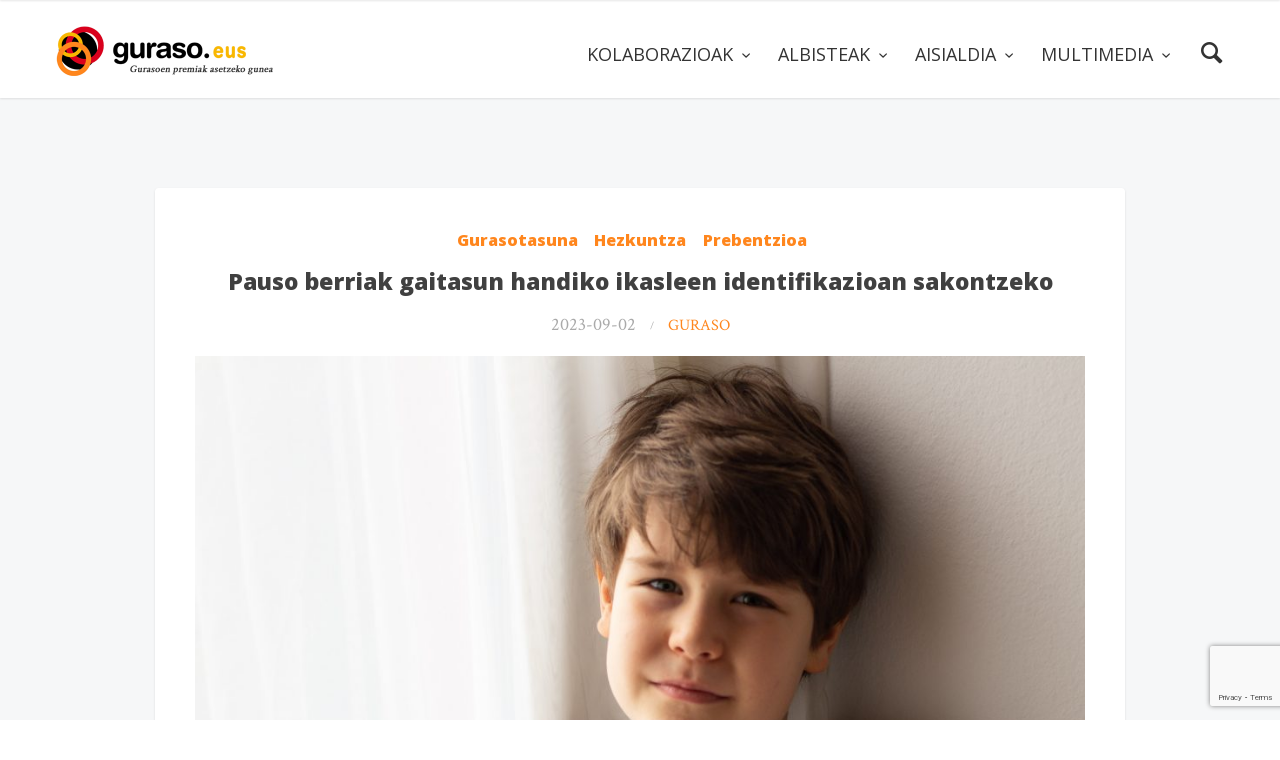

--- FILE ---
content_type: text/html; charset=UTF-8
request_url: https://guraso.eus/pauso-berriak-gaitasun-handiko-ikasleen-identifikazioan-sakontzeko/
body_size: 14378
content:

<!doctype html>
<html lang="eu">

<head>
	<meta charset="UTF-8">
	<meta name="viewport" content="width=device-width, initial-scale=1.0">
	<link rel="pingback" href="https://guraso.eus/xmlrpc.php" />
	<script src="https://use.fontawesome.com/1b294ab324.js"></script>
	<title>Pauso berriak gaitasun handiko ikasleen identifikazioan sakontzeko &#8211; Guraso.eus</title>
<meta name='robots' content='max-image-preview:large' />
<link rel='dns-prefetch' href='//fonts.googleapis.com' />
<link rel="alternate" type="application/rss+xml" title="Guraso.eus &raquo; Jarioa" href="https://guraso.eus/feed/" />
<link rel="alternate" type="application/rss+xml" title="Guraso.eus &raquo; Iruzkinen jarioa" href="https://guraso.eus/comments/feed/" />
<link rel="alternate" type="application/rss+xml" title="Guraso.eus &raquo; Pauso berriak gaitasun handiko ikasleen identifikazioan sakontzeko bidalketako iruzkinen jarioa" href="https://guraso.eus/pauso-berriak-gaitasun-handiko-ikasleen-identifikazioan-sakontzeko/feed/" />
<script type="text/javascript">
/* <![CDATA[ */
window._wpemojiSettings = {"baseUrl":"https:\/\/s.w.org\/images\/core\/emoji\/14.0.0\/72x72\/","ext":".png","svgUrl":"https:\/\/s.w.org\/images\/core\/emoji\/14.0.0\/svg\/","svgExt":".svg","source":{"concatemoji":"https:\/\/guraso.eus\/wp-includes\/js\/wp-emoji-release.min.js?ver=6.4.7"}};
/*! This file is auto-generated */
!function(i,n){var o,s,e;function c(e){try{var t={supportTests:e,timestamp:(new Date).valueOf()};sessionStorage.setItem(o,JSON.stringify(t))}catch(e){}}function p(e,t,n){e.clearRect(0,0,e.canvas.width,e.canvas.height),e.fillText(t,0,0);var t=new Uint32Array(e.getImageData(0,0,e.canvas.width,e.canvas.height).data),r=(e.clearRect(0,0,e.canvas.width,e.canvas.height),e.fillText(n,0,0),new Uint32Array(e.getImageData(0,0,e.canvas.width,e.canvas.height).data));return t.every(function(e,t){return e===r[t]})}function u(e,t,n){switch(t){case"flag":return n(e,"\ud83c\udff3\ufe0f\u200d\u26a7\ufe0f","\ud83c\udff3\ufe0f\u200b\u26a7\ufe0f")?!1:!n(e,"\ud83c\uddfa\ud83c\uddf3","\ud83c\uddfa\u200b\ud83c\uddf3")&&!n(e,"\ud83c\udff4\udb40\udc67\udb40\udc62\udb40\udc65\udb40\udc6e\udb40\udc67\udb40\udc7f","\ud83c\udff4\u200b\udb40\udc67\u200b\udb40\udc62\u200b\udb40\udc65\u200b\udb40\udc6e\u200b\udb40\udc67\u200b\udb40\udc7f");case"emoji":return!n(e,"\ud83e\udef1\ud83c\udffb\u200d\ud83e\udef2\ud83c\udfff","\ud83e\udef1\ud83c\udffb\u200b\ud83e\udef2\ud83c\udfff")}return!1}function f(e,t,n){var r="undefined"!=typeof WorkerGlobalScope&&self instanceof WorkerGlobalScope?new OffscreenCanvas(300,150):i.createElement("canvas"),a=r.getContext("2d",{willReadFrequently:!0}),o=(a.textBaseline="top",a.font="600 32px Arial",{});return e.forEach(function(e){o[e]=t(a,e,n)}),o}function t(e){var t=i.createElement("script");t.src=e,t.defer=!0,i.head.appendChild(t)}"undefined"!=typeof Promise&&(o="wpEmojiSettingsSupports",s=["flag","emoji"],n.supports={everything:!0,everythingExceptFlag:!0},e=new Promise(function(e){i.addEventListener("DOMContentLoaded",e,{once:!0})}),new Promise(function(t){var n=function(){try{var e=JSON.parse(sessionStorage.getItem(o));if("object"==typeof e&&"number"==typeof e.timestamp&&(new Date).valueOf()<e.timestamp+604800&&"object"==typeof e.supportTests)return e.supportTests}catch(e){}return null}();if(!n){if("undefined"!=typeof Worker&&"undefined"!=typeof OffscreenCanvas&&"undefined"!=typeof URL&&URL.createObjectURL&&"undefined"!=typeof Blob)try{var e="postMessage("+f.toString()+"("+[JSON.stringify(s),u.toString(),p.toString()].join(",")+"));",r=new Blob([e],{type:"text/javascript"}),a=new Worker(URL.createObjectURL(r),{name:"wpTestEmojiSupports"});return void(a.onmessage=function(e){c(n=e.data),a.terminate(),t(n)})}catch(e){}c(n=f(s,u,p))}t(n)}).then(function(e){for(var t in e)n.supports[t]=e[t],n.supports.everything=n.supports.everything&&n.supports[t],"flag"!==t&&(n.supports.everythingExceptFlag=n.supports.everythingExceptFlag&&n.supports[t]);n.supports.everythingExceptFlag=n.supports.everythingExceptFlag&&!n.supports.flag,n.DOMReady=!1,n.readyCallback=function(){n.DOMReady=!0}}).then(function(){return e}).then(function(){var e;n.supports.everything||(n.readyCallback(),(e=n.source||{}).concatemoji?t(e.concatemoji):e.wpemoji&&e.twemoji&&(t(e.twemoji),t(e.wpemoji)))}))}((window,document),window._wpemojiSettings);
/* ]]> */
</script>
<link rel='stylesheet' id='ai1ec_style-css' href='//guraso.eus/wp-content/plugins/all-in-one-event-calendar/cache/871a48df_ai1ec_parsed_css.css?ver=3.0.0' type='text/css' media='all' />
<style id='wp-emoji-styles-inline-css' type='text/css'>

	img.wp-smiley, img.emoji {
		display: inline !important;
		border: none !important;
		box-shadow: none !important;
		height: 1em !important;
		width: 1em !important;
		margin: 0 0.07em !important;
		vertical-align: -0.1em !important;
		background: none !important;
		padding: 0 !important;
	}
</style>
<link rel='stylesheet' id='wp-block-library-css' href='https://guraso.eus/wp-includes/css/dist/block-library/style.min.css?ver=6.4.7' type='text/css' media='all' />
<style id='classic-theme-styles-inline-css' type='text/css'>
/*! This file is auto-generated */
.wp-block-button__link{color:#fff;background-color:#32373c;border-radius:9999px;box-shadow:none;text-decoration:none;padding:calc(.667em + 2px) calc(1.333em + 2px);font-size:1.125em}.wp-block-file__button{background:#32373c;color:#fff;text-decoration:none}
</style>
<style id='global-styles-inline-css' type='text/css'>
body{--wp--preset--color--black: #000000;--wp--preset--color--cyan-bluish-gray: #abb8c3;--wp--preset--color--white: #ffffff;--wp--preset--color--pale-pink: #f78da7;--wp--preset--color--vivid-red: #cf2e2e;--wp--preset--color--luminous-vivid-orange: #ff6900;--wp--preset--color--luminous-vivid-amber: #fcb900;--wp--preset--color--light-green-cyan: #7bdcb5;--wp--preset--color--vivid-green-cyan: #00d084;--wp--preset--color--pale-cyan-blue: #8ed1fc;--wp--preset--color--vivid-cyan-blue: #0693e3;--wp--preset--color--vivid-purple: #9b51e0;--wp--preset--gradient--vivid-cyan-blue-to-vivid-purple: linear-gradient(135deg,rgba(6,147,227,1) 0%,rgb(155,81,224) 100%);--wp--preset--gradient--light-green-cyan-to-vivid-green-cyan: linear-gradient(135deg,rgb(122,220,180) 0%,rgb(0,208,130) 100%);--wp--preset--gradient--luminous-vivid-amber-to-luminous-vivid-orange: linear-gradient(135deg,rgba(252,185,0,1) 0%,rgba(255,105,0,1) 100%);--wp--preset--gradient--luminous-vivid-orange-to-vivid-red: linear-gradient(135deg,rgba(255,105,0,1) 0%,rgb(207,46,46) 100%);--wp--preset--gradient--very-light-gray-to-cyan-bluish-gray: linear-gradient(135deg,rgb(238,238,238) 0%,rgb(169,184,195) 100%);--wp--preset--gradient--cool-to-warm-spectrum: linear-gradient(135deg,rgb(74,234,220) 0%,rgb(151,120,209) 20%,rgb(207,42,186) 40%,rgb(238,44,130) 60%,rgb(251,105,98) 80%,rgb(254,248,76) 100%);--wp--preset--gradient--blush-light-purple: linear-gradient(135deg,rgb(255,206,236) 0%,rgb(152,150,240) 100%);--wp--preset--gradient--blush-bordeaux: linear-gradient(135deg,rgb(254,205,165) 0%,rgb(254,45,45) 50%,rgb(107,0,62) 100%);--wp--preset--gradient--luminous-dusk: linear-gradient(135deg,rgb(255,203,112) 0%,rgb(199,81,192) 50%,rgb(65,88,208) 100%);--wp--preset--gradient--pale-ocean: linear-gradient(135deg,rgb(255,245,203) 0%,rgb(182,227,212) 50%,rgb(51,167,181) 100%);--wp--preset--gradient--electric-grass: linear-gradient(135deg,rgb(202,248,128) 0%,rgb(113,206,126) 100%);--wp--preset--gradient--midnight: linear-gradient(135deg,rgb(2,3,129) 0%,rgb(40,116,252) 100%);--wp--preset--font-size--small: 13px;--wp--preset--font-size--medium: 20px;--wp--preset--font-size--large: 36px;--wp--preset--font-size--x-large: 42px;--wp--preset--spacing--20: 0.44rem;--wp--preset--spacing--30: 0.67rem;--wp--preset--spacing--40: 1rem;--wp--preset--spacing--50: 1.5rem;--wp--preset--spacing--60: 2.25rem;--wp--preset--spacing--70: 3.38rem;--wp--preset--spacing--80: 5.06rem;--wp--preset--shadow--natural: 6px 6px 9px rgba(0, 0, 0, 0.2);--wp--preset--shadow--deep: 12px 12px 50px rgba(0, 0, 0, 0.4);--wp--preset--shadow--sharp: 6px 6px 0px rgba(0, 0, 0, 0.2);--wp--preset--shadow--outlined: 6px 6px 0px -3px rgba(255, 255, 255, 1), 6px 6px rgba(0, 0, 0, 1);--wp--preset--shadow--crisp: 6px 6px 0px rgba(0, 0, 0, 1);}:where(.is-layout-flex){gap: 0.5em;}:where(.is-layout-grid){gap: 0.5em;}body .is-layout-flow > .alignleft{float: left;margin-inline-start: 0;margin-inline-end: 2em;}body .is-layout-flow > .alignright{float: right;margin-inline-start: 2em;margin-inline-end: 0;}body .is-layout-flow > .aligncenter{margin-left: auto !important;margin-right: auto !important;}body .is-layout-constrained > .alignleft{float: left;margin-inline-start: 0;margin-inline-end: 2em;}body .is-layout-constrained > .alignright{float: right;margin-inline-start: 2em;margin-inline-end: 0;}body .is-layout-constrained > .aligncenter{margin-left: auto !important;margin-right: auto !important;}body .is-layout-constrained > :where(:not(.alignleft):not(.alignright):not(.alignfull)){max-width: var(--wp--style--global--content-size);margin-left: auto !important;margin-right: auto !important;}body .is-layout-constrained > .alignwide{max-width: var(--wp--style--global--wide-size);}body .is-layout-flex{display: flex;}body .is-layout-flex{flex-wrap: wrap;align-items: center;}body .is-layout-flex > *{margin: 0;}body .is-layout-grid{display: grid;}body .is-layout-grid > *{margin: 0;}:where(.wp-block-columns.is-layout-flex){gap: 2em;}:where(.wp-block-columns.is-layout-grid){gap: 2em;}:where(.wp-block-post-template.is-layout-flex){gap: 1.25em;}:where(.wp-block-post-template.is-layout-grid){gap: 1.25em;}.has-black-color{color: var(--wp--preset--color--black) !important;}.has-cyan-bluish-gray-color{color: var(--wp--preset--color--cyan-bluish-gray) !important;}.has-white-color{color: var(--wp--preset--color--white) !important;}.has-pale-pink-color{color: var(--wp--preset--color--pale-pink) !important;}.has-vivid-red-color{color: var(--wp--preset--color--vivid-red) !important;}.has-luminous-vivid-orange-color{color: var(--wp--preset--color--luminous-vivid-orange) !important;}.has-luminous-vivid-amber-color{color: var(--wp--preset--color--luminous-vivid-amber) !important;}.has-light-green-cyan-color{color: var(--wp--preset--color--light-green-cyan) !important;}.has-vivid-green-cyan-color{color: var(--wp--preset--color--vivid-green-cyan) !important;}.has-pale-cyan-blue-color{color: var(--wp--preset--color--pale-cyan-blue) !important;}.has-vivid-cyan-blue-color{color: var(--wp--preset--color--vivid-cyan-blue) !important;}.has-vivid-purple-color{color: var(--wp--preset--color--vivid-purple) !important;}.has-black-background-color{background-color: var(--wp--preset--color--black) !important;}.has-cyan-bluish-gray-background-color{background-color: var(--wp--preset--color--cyan-bluish-gray) !important;}.has-white-background-color{background-color: var(--wp--preset--color--white) !important;}.has-pale-pink-background-color{background-color: var(--wp--preset--color--pale-pink) !important;}.has-vivid-red-background-color{background-color: var(--wp--preset--color--vivid-red) !important;}.has-luminous-vivid-orange-background-color{background-color: var(--wp--preset--color--luminous-vivid-orange) !important;}.has-luminous-vivid-amber-background-color{background-color: var(--wp--preset--color--luminous-vivid-amber) !important;}.has-light-green-cyan-background-color{background-color: var(--wp--preset--color--light-green-cyan) !important;}.has-vivid-green-cyan-background-color{background-color: var(--wp--preset--color--vivid-green-cyan) !important;}.has-pale-cyan-blue-background-color{background-color: var(--wp--preset--color--pale-cyan-blue) !important;}.has-vivid-cyan-blue-background-color{background-color: var(--wp--preset--color--vivid-cyan-blue) !important;}.has-vivid-purple-background-color{background-color: var(--wp--preset--color--vivid-purple) !important;}.has-black-border-color{border-color: var(--wp--preset--color--black) !important;}.has-cyan-bluish-gray-border-color{border-color: var(--wp--preset--color--cyan-bluish-gray) !important;}.has-white-border-color{border-color: var(--wp--preset--color--white) !important;}.has-pale-pink-border-color{border-color: var(--wp--preset--color--pale-pink) !important;}.has-vivid-red-border-color{border-color: var(--wp--preset--color--vivid-red) !important;}.has-luminous-vivid-orange-border-color{border-color: var(--wp--preset--color--luminous-vivid-orange) !important;}.has-luminous-vivid-amber-border-color{border-color: var(--wp--preset--color--luminous-vivid-amber) !important;}.has-light-green-cyan-border-color{border-color: var(--wp--preset--color--light-green-cyan) !important;}.has-vivid-green-cyan-border-color{border-color: var(--wp--preset--color--vivid-green-cyan) !important;}.has-pale-cyan-blue-border-color{border-color: var(--wp--preset--color--pale-cyan-blue) !important;}.has-vivid-cyan-blue-border-color{border-color: var(--wp--preset--color--vivid-cyan-blue) !important;}.has-vivid-purple-border-color{border-color: var(--wp--preset--color--vivid-purple) !important;}.has-vivid-cyan-blue-to-vivid-purple-gradient-background{background: var(--wp--preset--gradient--vivid-cyan-blue-to-vivid-purple) !important;}.has-light-green-cyan-to-vivid-green-cyan-gradient-background{background: var(--wp--preset--gradient--light-green-cyan-to-vivid-green-cyan) !important;}.has-luminous-vivid-amber-to-luminous-vivid-orange-gradient-background{background: var(--wp--preset--gradient--luminous-vivid-amber-to-luminous-vivid-orange) !important;}.has-luminous-vivid-orange-to-vivid-red-gradient-background{background: var(--wp--preset--gradient--luminous-vivid-orange-to-vivid-red) !important;}.has-very-light-gray-to-cyan-bluish-gray-gradient-background{background: var(--wp--preset--gradient--very-light-gray-to-cyan-bluish-gray) !important;}.has-cool-to-warm-spectrum-gradient-background{background: var(--wp--preset--gradient--cool-to-warm-spectrum) !important;}.has-blush-light-purple-gradient-background{background: var(--wp--preset--gradient--blush-light-purple) !important;}.has-blush-bordeaux-gradient-background{background: var(--wp--preset--gradient--blush-bordeaux) !important;}.has-luminous-dusk-gradient-background{background: var(--wp--preset--gradient--luminous-dusk) !important;}.has-pale-ocean-gradient-background{background: var(--wp--preset--gradient--pale-ocean) !important;}.has-electric-grass-gradient-background{background: var(--wp--preset--gradient--electric-grass) !important;}.has-midnight-gradient-background{background: var(--wp--preset--gradient--midnight) !important;}.has-small-font-size{font-size: var(--wp--preset--font-size--small) !important;}.has-medium-font-size{font-size: var(--wp--preset--font-size--medium) !important;}.has-large-font-size{font-size: var(--wp--preset--font-size--large) !important;}.has-x-large-font-size{font-size: var(--wp--preset--font-size--x-large) !important;}
.wp-block-navigation a:where(:not(.wp-element-button)){color: inherit;}
:where(.wp-block-post-template.is-layout-flex){gap: 1.25em;}:where(.wp-block-post-template.is-layout-grid){gap: 1.25em;}
:where(.wp-block-columns.is-layout-flex){gap: 2em;}:where(.wp-block-columns.is-layout-grid){gap: 2em;}
.wp-block-pullquote{font-size: 1.5em;line-height: 1.6;}
</style>
<link rel='stylesheet' id='contact-form-7-css' href='https://guraso.eus/wp-content/plugins/contact-form-7/includes/css/styles.css?ver=5.8.5' type='text/css' media='all' />
<link rel='stylesheet' id='rs-plugin-settings-css' href='https://guraso.eus/wp-content/plugins/revslider/public/assets/css/settings.css?ver=5.4.8.2' type='text/css' media='all' />
<style id='rs-plugin-settings-inline-css' type='text/css'>
#rs-demo-id {}
</style>
<link rel='stylesheet' id='ppress-frontend-css' href='https://guraso.eus/wp-content/plugins/wp-user-avatar/assets/css/frontend.min.css?ver=4.14.2' type='text/css' media='all' />
<link rel='stylesheet' id='ppress-flatpickr-css' href='https://guraso.eus/wp-content/plugins/wp-user-avatar/assets/flatpickr/flatpickr.min.css?ver=4.14.2' type='text/css' media='all' />
<link rel='stylesheet' id='ppress-select2-css' href='https://guraso.eus/wp-content/plugins/wp-user-avatar/assets/select2/select2.min.css?ver=6.4.7' type='text/css' media='all' />
<link rel='stylesheet' id='ebor-google-font-css' href='//fonts.googleapis.com/css?family=Rubik%3A300%2C300i%2C400%2C400i%2C500%2C500i%2C700%2C700i&#038;ver=0.1' type='text/css' media='all' />
<link rel='stylesheet' id='bootstrap-css' href='https://guraso.eus/wp-content/themes/creatink/style/css/bootstrap.min.css?ver=0.1' type='text/css' media='all' />
<link rel='stylesheet' id='ebor-icons-css' href='https://guraso.eus/wp-content/themes/creatink/style/type/icons.css?ver=0.1' type='text/css' media='all' />
<link rel='stylesheet' id='ebor-plugins-css' href='https://guraso.eus/wp-content/themes/creatink/style/css/plugins.css?ver=0.1' type='text/css' media='all' />
<link rel='stylesheet' id='ebor-style-css' href='https://guraso.eus/wp-content/themes/csWPGuraso/style.css?ver=1.0.0' type='text/css' media='all' />
<style id='ebor-style-inline-css' type='text/css'>

				.cat8 { background-color: #fa8435 !important; }
			
				.cat25 { background-color: #fa8435 !important; }
			
				.cat6 { background-color: #fa8435 !important; }
			
				.cat32 { background-color: #fa8435 !important; }
			
				.cat48 { background-color: #70aed2 !important; }
			
				.cat31 { background-color: #fa8435 !important; }
			
				.cat47 { background-color: #70aed2 !important; }
			
				.cat17 { background-color: #fa8435 !important; }
			
				.cat26 { background-color: #fa8435 !important; }
			
				.cat45 { background-color: #70aed2 !important; }
			
				.cat49 { background-color: #70aed2 !important; }
			
				.cat39 { background-color: #fa8435 !important; }
			
				.cat12 { background-color: #fa8435 !important; }
			
				.cat24 { background-color: #fa8435 !important; }
			
				.cat50 { background-color: #70aed2 !important; }
			
				.cat36 { background-color: #fa8435 !important; }
			
				.cat34 { background-color: #fa8435 !important; }
			
				.cat37 { background-color: #fa8435 !important; }
			
				.cat22 { background-color: #fa8435 !important; }
			
				.cat9 { background-color: #fa8435 !important; }
			
				.cat51 { background-color: #70aed2 !important; }
			
				.cat35 { background-color: #fa8435 !important; }
			
				.cat29 { background-color: #fa8435 !important; }
			
				.cat40 { background-color: #fa8435 !important; }
			
				.cat11 { background-color: #fa8435 !important; }
			
				.cat23 { background-color: #fa8435 !important; }
			
				.cat30 { background-color: #fa8435 !important; }
			
				.cat65 { background-color: #70aed2 !important; }
			
				.cat3 { background-color: #fa8435 !important; }
			
				.cat52 { background-color: #70aed2 !important; }
			
				.cat16 { background-color: #fa8435 !important; }
			
				.cat20 { background-color: #fa8435 !important; }
			
				.cat33 { background-color: #fa8435 !important; }
			
				.cat18 { background-color: #fa8435 !important; }
			
				.cat43 { background-color: #fa8435 !important; }
			
				.cat4 { background-color: #fa8435 !important; }
			
				.cat7 { background-color: #fa8435 !important; }
			
				.cat66 { background-color: #70aed2 !important; }
			
				.cat14 { background-color: #fa8435 !important; }
			
				.cat19 { background-color: #fa8435 !important; }
			
				.cat38 { background-color: #fa8435 !important; }
			
				.cat64 { background-color: #70aed2 !important; }
			
				.cat53 { background-color: #70aed2 !important; }
			
				.cat13 { background-color: #fa8435 !important; }
			
				.cat15 { background-color: #fa8435 !important; }
			
				.cat5 { background-color: #fa8435 !important; }
			
				.cat27 { background-color: #fa8435 !important; }
			
				.cat21 { background-color: #fa8435 !important; }
			
				.cat41 { background-color: #fa8435 !important; }
			
				.cat28 { background-color: #fa8435 !important; }
			
				.cat42 { background-color: #fa8435 !important; }
			
			
			.disc:after {
			    background: rgba(64,64,64, 0.7)
			}
			.overlay.color span.bg {
			    background: rgba(64,64,64, 0.8);
			}
			.overlay6.color:after,
			.overlay6.color:before {
			    background: rgba(64,64,64, 0.5);
			}
			.overlay8.color figcaption {
			    background: rgba(64,64,64, 0.8);
			}
			.page-loading .spinner,
			.tp-loader.spinner,
			.lg-outer .lg-item:after,
			.fotorama__wrap--css3 .fotorama__spinner {
			    border-left: 3px solid rgba(64,64,64, .15);
			    border-right: 3px solid rgba(64,64,64, .15);
			    border-bottom: 3px solid rgba(64,64,64, .15);
			    border-top: 3px solid rgba(64,64,64, .8);
			}
			#scrollUp .btn {
			    background: rgba(64,64,64, 0.8);
			}
			#scrollUp .btn:hover,
			#scrollUp .btn:focus,
			#scrollUp .btn:active,
			#scrollUp .btn.active {
			    background: rgba(64,64,64, 1);
			}
			a.hover:hover {
			    border-bottom: 1px solid #404040;
			}
			a {
			    color: #404040;
			}
			a:hover,
			a:focus {
			    text-decoration: none;
			    color: #404040;
			}
			.color-wrapper {
			    background: #404040;
			}
			.navbar .nav > li > a:hover,
			.navbar .nav > li.active > a,
			.navbar .navbar-other a.nav-link:hover {
			    background: none;
			    color: #404040
			}
			.btn-group .dropdown-menu > li > a:hover,
			.btn-group .dropdown-menu > li > a:focus {
			    color: #404040;
			}
			.btn {
			    background: #404040;
			}
			.btn-border {
			    border: 2px solid #404040;
			    background: none;
			    color: #404040;
			}
			.btn:hover,
			.btn:focus,
			.btn:active,
			.btn.active {
			    background: #19aaca;
			}
			.btn-border:hover,
			.btn-border:focus,
			.btn-border:active,
			.btn-border.active {
			    border: 2px solid #404040;
			    background: #404040;
			}
			.fotorama__nav__frame.fotorama__nav__frame--thumb.fotorama__active:before {
			    border: 2px solid #404040;
			}
			.isotope-filter ul li a:hover,
			.isotope-filter ul li a.active {
			    color: #404040;
			}
			.size-picker span.active {
			    background: #404040;
			}
			.post-title a:hover,
			.more:hover,
			.meta a:hover {
			    color: #404040;
			}
			.meta.price {
			    color: #404040;
			}
			.post-nav-wrapper a:hover {
			    color: #404040;
			}
			.sidebox a:hover {
			    color: #404040
			}
			#comments .info h5 a:hover {
			    color: #404040;
			}
			.image-list li a:hover {
			    color: #404040
			}
			.icon-color,
			.text-color,
			.circle .progressbar-text {
			    color: #404040
			}
			.icon-border {
			    border: 3px solid #404040;
			}
			.icon-bg {
			    background: #404040;
			}
			.nav-tabs > li > a:hover,
			.nav-tabs > li > a:hover *,
			.nav-tabs > li.active > a,
			.nav-tabs > li.active > a *,
			.nav-tabs > li.active > a:hover,
			.nav-tabs > li.active > a:focus {
			    color: #404040;
			}
			.nav-tabs-lined.nav-tabs-lined-bottom > li.active > a:after {
			    border-bottom: 1px solid #404040;
			}
			.nav-tabs-lined.nav-tabs-lined-top > li.active > a:after {
			    border-top: 1px solid #404040;
			}
			.panel-group-lined .panel-active .panel-heading .panel-title {
			    border-bottom: 1px solid #404040;
			    color: #404040;
			}
			.panel-group-lined .panel-title > a:active {
			    color: #404040;
			}
			.timeline.dot .timeline-icon:before {
				background: #404040;
			}
			.tooltip-inner {
			    background-color: #404040;
			}
			.tooltip.top .tooltip-arrow,
			.tooltip.top-left .tooltip-arrow,
			.tooltip.top-right .tooltip-arrow {
			    border-top-color: #404040
			}
			.tooltip.right .tooltip-arrow {
			    border-right-color: #404040
			}
			.tooltip.left .tooltip-arrow {
			    border-left-color: #404040
			}
			.tooltip.bottom .tooltip-arrow,
			.tooltip.bottom-left .tooltip-arrow,
			.tooltip.bottom-right .tooltip-arrow {
			    border-bottom-color: #404040
			}
			.pagination ul > li > a:hover,
			.pagination ul > .active > a span {
			    color: #404040
			}
			textarea:focus,
			textarea.form-control:focus,
			input[type="text"]:focus,
			input[type="password"]:focus,
			input[type="datetime"]:focus,
			input[type="datetime-local"]:focus,
			input[type="date"]:focus,
			input[type="month"]:focus,
			input[type="time"]:focus,
			input[type="week"]:focus,
			input[type="number"]:focus,
			input[type="email"]:focus,
			input[type="url"]:focus,
			input[type="search"]:focus,
			input[type="tel"]:focus,
			input[type="color"]:focus,
			.uneditable-input:focus {
			    border-color: #404040
			}
			input[type="radio"]:focus + span,
			input[type="checkbox"]:focus + span,
			input[type="radio"]:active + span,
			input[type="checkbox"]:active + span {
			    border-color: #404040
			}
			input[type="radio"].error + span,
			input[type="checkbox"].error + span {
			    border-color: #404040
			}
			input[type="radio"] + span::after {
			    background-color: #404040;
			    border-color: #404040;
			}
			input[type="radio"]:checked + span,
			input[type="checkbox"]:checked + span {
			    border: 1px solid #404040
			}
			input[type="checkbox"] + span::after {
			    border: 0 solid #404040;
			}
			.bg-default {
			    background: #404040
			}
			.progressbar.border {
				border-color: #404040;
			}
			.progressbar svg path:last-child {
			    stroke: #404040;
			}
			.page-loading .caption {
			    color: #404040;
			}
			.inverse-text.dark-wrapper .pagination:not(.boxed):not(.round) ul > li > a:hover,
			.inverse-text.dark-wrapper .pagination.round-simple ul > li > a:hover,
			.inverse-text a:not(.btn):not([class*="color-s-"]):hover,
			.inverse-text .isotope-filter ul li a:hover,
			.inverse-text .isotope-filter ul li a.active,
			.inverse-text .text-color {
			    color: #404040 !important;
			}
			.inverse-text .post-title a:hover,
			.inverse-text .bg-white .meta a:hover,
			.inverse-text .bg-white a.more:hover,
			.inverse-text .pagination:not(.boxed):not(.round) ul > li > a:hover,
			.inverse-text .pagination.round-simple ul > li > a:hover {
			    color: #404040 !important;
			}
			.inverse-text:not(.navbar):not(.nav-wrapper) textarea:focus,
			.inverse-text:not(.navbar):not(.nav-wrapper) input[type="text"]:focus,
			.inverse-text:not(.navbar):not(.nav-wrapper) input[type="password"]:focus,
			.inverse-text:not(.navbar):not(.nav-wrapper) input[type="datetime"]:focus,
			.inverse-text:not(.navbar):not(.nav-wrapper) input[type="datetime-local"]:focus,
			.inverse-text:not(.navbar):not(.nav-wrapper) input[type="date"]:focus,
			.inverse-text:not(.navbar):not(.nav-wrapper) input[type="month"]:focus,
			.inverse-text:not(.navbar):not(.nav-wrapper) input[type="time"]:focus,
			.inverse-text:not(.navbar):not(.nav-wrapper) input[type="week"]:focus,
			.inverse-text:not(.navbar):not(.nav-wrapper) input[type="number"]:focus,
			.inverse-text:not(.navbar):not(.nav-wrapper) input[type="email"]:focus,
			.inverse-text:not(.navbar):not(.nav-wrapper) input[type="url"]:focus,
			.inverse-text:not(.navbar):not(.nav-wrapper) input[type="search"]:focus,
			.inverse-text:not(.navbar):not(.nav-wrapper) input[type="tel"]:focus,
			.inverse-text:not(.navbar):not(.nav-wrapper) input[type="color"]:focus,
			.inverse-text:not(.navbar):not(.nav-wrapper) .uneditable-input:focus {
			    border-color: #404040;
			}
			.inverse-text:not(.navbar):not(.nav-wrapper) input[type="radio"]:checked + span,
			.inverse-text:not(.navbar):not(.nav-wrapper) input[type="checkbox"]:checked + span {
			    border-color: #404040
			}
			@media (min-width: 992px) {
			    .navbar .navbar-nav > li > a.highlighted {
				    color: #404040
				}
				.inverse-text .navbar-nav > li:not(.active) > a:not(.highlighted):hover,
				.inverse-text .navbar-nav > li > a:hover {
					color: #404040 !important
				}
			}
			footer.image-footer {
				background-image: url();
				padding-bottom: ;				
			}
			body,
			footer a,
			.map-info p,
			.icon p,
			label.custom-select,
			.checkbox label,
			.radio label,
			select,
			textarea,
			textarea.form-control,
			input[type="text"]:not(.qty),
			input[type="password"],
			input[type="datetime"],
			input[type="datetime-local"],
			input[type="date"],
			input[type="month"],
			input[type="time"],
			input[type="week"],
			input[type="number"],
			input[type="email"],
			input[type="url"],
			input[type="search"],
			input[type="tel"],
			input[type="color"],
			.uneditable-input,
			.search-form:before,
			.color-text,
			.inverse-text .bg-white select,
			.inverse-text .bg-white textarea,
			.inverse-text .bg-white textarea.form-control,
			.inverse-text .bg-white input[type="text"]:not(.qty),
			.inverse-text .bg-white input[type="password"],
			.inverse-text .bg-white input[type="datetime"],
			.inverse-text .bg-white input[type="datetime-local"],
			.inverse-text .bg-white input[type="date"],
			.inverse-text .bg-white input[type="month"],
			.inverse-text .bg-white input[type="time"],
			.inverse-text .bg-white input[type="week"],
			.inverse-text .bg-white input[type="number"],
			.inverse-text .bg-white input[type="email"],
			.inverse-text .bg-white input[type="url"],
			.inverse-text .bg-white input[type="search"],
			.inverse-text .bg-white input[type="tel"],
			.inverse-text .bg-white input[type="color"],
			.inverse-text .bg-white .uneditable-input {
			    color: #707070;
			}
			.form-control::-webkit-input-placeholder {
			    color: #707070;
			    font-weight: normal;
			}
			.form-control:-moz-placeholder {
			    color: #707070;
			    font-weight: normal;
			    opacity: 1;
			}
			.form-control::-moz-placeholder {
			    color: #707070;
			    font-weight: normal;
			    opacity: 1;
			}
			.form-control:-ms-input-placeholder {
			    color: #707070;
			    font-weight: normal;
			}
			.inverse-text .bg-white p,
			.inverse-text .bg-white li,
			.inverse-text .panel-group-bg p,
			.inverse-text .bg-white table,
			.inverse-text .popover,
			.inverse-text .bg-white .color-text {
			    color: #707070 !important;
			}
			h1,
			h2,
			h3,
			h4,
			h5,
			h6 {
			    color: #404040;
			}
			.text-muted,
			.meta,
			a.more,
			.meta span:after,
			.meta *,
			.meta.breadcrumbs a,
			.meta.price .quantity,
			.meta.price del {
			    color: #aaaaaa;
			}
			.inverse-text:not(.navbar):not(.nav-wrapper) select {
			    color: #aaaaaa;
			}
			.inverse-text .form-control::-webkit-input-placeholder {
			    color: #aaaaaa;
			}
			.inverse-text .form-control:-moz-placeholder {
			    color: #aaaaaa;
			}
			.inverse-text .form-control::-moz-placeholder {
			    color: #aaaaaa;
			}
			.inverse-text .form-control:-ms-input-placeholder {
			    color: #aaaaaa;
			}
			footer.dark-wrapper a {
				color: #fff;
			}
			.light-wrapper {
			    background: #f6f7f8;
			}
			.dark-wrapper {
			    background: #2b2b2b;
			}
			footer.dark-wrapper,
			.navbar.dark-wrapper,
			.nav-wrapper.dark-wrapper,
			.navbar.narrow:not(.fixed) .nav-wrapper.dark-wrapper .container {
			    background: #272727;
			}
			.sub-footer.dark-wrapper {
			    background: #232323;
			}
		
</style>
<script type="text/javascript" src="https://guraso.eus/wp-includes/js/jquery/jquery.min.js?ver=3.7.1" id="jquery-core-js"></script>
<script type="text/javascript" src="https://guraso.eus/wp-includes/js/jquery/jquery-migrate.min.js?ver=3.4.1" id="jquery-migrate-js"></script>
<script type="text/javascript" src="https://guraso.eus/wp-content/plugins/revslider/public/assets/js/jquery.themepunch.tools.min.js?ver=5.4.8.2" id="tp-tools-js"></script>
<script type="text/javascript" src="https://guraso.eus/wp-content/plugins/revslider/public/assets/js/jquery.themepunch.revolution.min.js?ver=5.4.8.2" id="revmin-js"></script>
<script type="text/javascript" src="https://guraso.eus/wp-content/plugins/wp-user-avatar/assets/flatpickr/flatpickr.min.js?ver=4.14.2" id="ppress-flatpickr-js"></script>
<script type="text/javascript" src="https://guraso.eus/wp-content/plugins/wp-user-avatar/assets/select2/select2.min.js?ver=4.14.2" id="ppress-select2-js"></script>
<script type="text/javascript" src="https://guraso.eus/wp-content/plugins/google-analyticator/external-tracking.min.js?ver=6.5.7" id="ga-external-tracking-js"></script>
<script></script><link rel="https://api.w.org/" href="https://guraso.eus/wp-json/" /><link rel="alternate" type="application/json" href="https://guraso.eus/wp-json/wp/v2/posts/27983" /><link rel="EditURI" type="application/rsd+xml" title="RSD" href="https://guraso.eus/xmlrpc.php?rsd" />
<meta name="generator" content="WordPress 6.4.7" />
<link rel="canonical" href="https://guraso.eus/pauso-berriak-gaitasun-handiko-ikasleen-identifikazioan-sakontzeko/" />
<link rel='shortlink' href='https://guraso.eus/?p=27983' />
<link rel="alternate" type="application/json+oembed" href="https://guraso.eus/wp-json/oembed/1.0/embed?url=https%3A%2F%2Fguraso.eus%2Fpauso-berriak-gaitasun-handiko-ikasleen-identifikazioan-sakontzeko%2F" />
<link rel="alternate" type="text/xml+oembed" href="https://guraso.eus/wp-json/oembed/1.0/embed?url=https%3A%2F%2Fguraso.eus%2Fpauso-berriak-gaitasun-handiko-ikasleen-identifikazioan-sakontzeko%2F&#038;format=xml" />
<style type="text/css">.recentcomments a{display:inline !important;padding:0 !important;margin:0 !important;}</style><meta name="generator" content="Powered by WPBakery Page Builder - drag and drop page builder for WordPress."/>
<meta name="generator" content="Powered by Slider Revolution 5.4.8.2 - responsive, Mobile-Friendly Slider Plugin for WordPress with comfortable drag and drop interface." />
<link rel="icon" href="https://guraso.eus/wp-content/uploads/2020/05/cropped-LogoTxikiaGuraso-32x32.png" sizes="32x32" />
<link rel="icon" href="https://guraso.eus/wp-content/uploads/2020/05/cropped-LogoTxikiaGuraso-192x192.png" sizes="192x192" />
<link rel="apple-touch-icon" href="https://guraso.eus/wp-content/uploads/2020/05/cropped-LogoTxikiaGuraso-180x180.png" />
<meta name="msapplication-TileImage" content="https://guraso.eus/wp-content/uploads/2020/05/cropped-LogoTxikiaGuraso-270x270.png" />
<!-- Google Analytics Tracking by Google Analyticator 6.5.7 -->
<script type="text/javascript">
    var analyticsFileTypes = [];
    var analyticsSnippet = 'disabled';
    var analyticsEventTracking = 'enabled';
</script>
<script type="text/javascript">
	(function(i,s,o,g,r,a,m){i['GoogleAnalyticsObject']=r;i[r]=i[r]||function(){
	(i[r].q=i[r].q||[]).push(arguments)},i[r].l=1*new Date();a=s.createElement(o),
	m=s.getElementsByTagName(o)[0];a.async=1;a.src=g;m.parentNode.insertBefore(a,m)
	})(window,document,'script','//www.google-analytics.com/analytics.js','ga');
	ga('create', 'UA-6477756-1', 'auto');
 
	ga('send', 'pageview');
</script>
<script type="text/javascript">function setREVStartSize(e){									
						try{ e.c=jQuery(e.c);var i=jQuery(window).width(),t=9999,r=0,n=0,l=0,f=0,s=0,h=0;
							if(e.responsiveLevels&&(jQuery.each(e.responsiveLevels,function(e,f){f>i&&(t=r=f,l=e),i>f&&f>r&&(r=f,n=e)}),t>r&&(l=n)),f=e.gridheight[l]||e.gridheight[0]||e.gridheight,s=e.gridwidth[l]||e.gridwidth[0]||e.gridwidth,h=i/s,h=h>1?1:h,f=Math.round(h*f),"fullscreen"==e.sliderLayout){var u=(e.c.width(),jQuery(window).height());if(void 0!=e.fullScreenOffsetContainer){var c=e.fullScreenOffsetContainer.split(",");if (c) jQuery.each(c,function(e,i){u=jQuery(i).length>0?u-jQuery(i).outerHeight(!0):u}),e.fullScreenOffset.split("%").length>1&&void 0!=e.fullScreenOffset&&e.fullScreenOffset.length>0?u-=jQuery(window).height()*parseInt(e.fullScreenOffset,0)/100:void 0!=e.fullScreenOffset&&e.fullScreenOffset.length>0&&(u-=parseInt(e.fullScreenOffset,0))}f=u}else void 0!=e.minHeight&&f<e.minHeight&&(f=e.minHeight);e.c.closest(".rev_slider_wrapper").css({height:f})					
						}catch(d){console.log("Failure at Presize of Slider:"+d)}						
					};</script>
		<style type="text/css" id="wp-custom-css">
			.home #contributors a.label {
  margin-top: 2em;
}

.home #agenda a.label {
  margin: 2em 1.2em 1em 0;
}

.home #friends a.label {
  margin: 3em 1.2em 1em 0;
}

.home #contributors a.label:hover,
.home #multimedia a.label:hover,
.home #recipes a.label:hover {
  color: #fff !important;
}

#multimedia .pagination{
	display:none;
}

@media screen and (max-width: 768px) {
  .vc_section {
    padding-top: 2em !important;
    padding-bottom: 2em !important;
  }

  .navbar .navbar-nav>li>a {
    color: #fff !important;
  }

  .vc_masonry_grid .vc_grid.vc_row .vc_grid-item.vc_visible-item,
  .vc_masonry_media_grid .vc_grid.vc_row .vc_grid-item.vc_visible-item {
    background: #fff;
  }

  .nav.navbar-nav.sm-collapsible li#menu-item-13683 a {
    padding-left: 30px !important;
    background: url(images/lupa.png) no-repeat left center;
    background-size: 20px 20px;
  }

  .vc_gitem_row .vc_gitem-col {
    padding: 15px 15px 0 15px;
  }



  #multimedia .vc_column-inner {
    margin-bottom: 0 !important;
  }

  /*
  .home #featured-news [class*="col-"],
  .home #agenda [class*="col-"],
  .home #multimedia [class*="col-"] {
    margin-bottom: 2rem !important;
  }
*/
  .home .post-content {
    margin-bottom: 2rem;
  }

  .home .post-content .navbar-brand img {
    margin: 0;
  }

  .blog:not(.list-view) .post figure,
  .item.post figure,
  .wpb_content_element {
    margin-bottom: 10px;
  }

  #featured-content .oneclik .vc_column-inner {
    min-height: auto;
    margin: 0 1em;
  }

  .type-team,
  .ai1ec-posterboard-view .ai1ec-event {
    margin-bottom: 3rem !important;
  }

  .wpb_single_image .vc_figure {
    text-align: center;
  }


  footer.dark-wrapper {
    /* background: #585858!important; */
    background: linear-gradient(to bottom,
        #272727 0%,
        #272727 30%,
        #585858 40%,
        #585858 100%) !important;
  }

  footer .wpcf7 {
    margin-right: 0;
  }

  footer .textwidget img.alignright {
    float: none;
    margin: 0 auto !important;
    max-width: 200px;
  }

  footer .textwidget {
    text-align: center;
    margin-bottom: 5em;
  }

  .whatsapp,
  .telegram {
    display: inline-block !important;
  }

  .whatsapp {
    background: #25d366;
  }

  .telegram {
    background: #0077b5;
  }
}		</style>
		<noscript><style> .wpb_animate_when_almost_visible { opacity: 1; }</style></noscript>	<!-- Google tag (gtag.js) --> 
	<script async src="https://www.googletagmanager.com/gtag/js?id=G-Z8VMG1L3Z9"></script> 
        <script> window.dataLayer = window.dataLayer || []; function gtag(){dataLayer.push(arguments);} gtag('js', new Date()); gtag('config', 'G-Z8VMG1L3Z9'); </script>
</head>

<body class="post-template-default single single-post postid-27983 single-format-standard category-aktualitatea category-gurasotasuna category-hezkuntza category-prebentzioa wpb-js-composer js-comp-ver-7.3 vc_responsive">

<div class="content-wrapper">

<nav class="navbar">
	
	
<div class="top-bar gray-wrapper">
	<div class="container flex-it">
		
		<div class="align-left">
			<ul class="icon-list list-inline mb-0">
											</ul>
		</div>
		<!--/.align-left -->
		
		<div class="align-right text-right">
			<ul class="social social-bg social-s">
							</ul>
		</div><!--/.align-right -->
		
	</div><!--/.container -->
</div><!--/.top-bar -->
	
	<div class="container">
		<div class="flex-it">
		
			<div class="navbar-header">
				
<div class="navbar-brand">
		<a href="https://guraso.eus/">		
		<img 
			src="#" 
			srcset="https://guraso.eus/wp-content/uploads/2020/04/LogoaTaglinearekin-1.png 1x, https://guraso.eus/wp-content/uploads/2020/04/LogoaTaglinearekin-1.png 2x" 
			alt="Guraso.eus" 
		/>		
	</a>
	</div><div class="nav-bars-wrapper">
	<div class="nav-bars-inner">
		<div class="nav-bars" data-toggle="collapse" data-target=".navbar-collapse">
			<span></span>
		</div>
	</div><!-- /.nav-bars-inner -->
</div><!-- /.nav-bars-wrapper --><div class="navbar-other">
	<ul class="nav">
		
	<li>
		<div class="btn-group btn-search">
		
			<a href="#" data-toggle="dropdown" class="nav-link">
				<i class="et-magnifying-glass"></i>
			</a>
			
			<div class="dropdown-menu dropdown-menu-right">
				<form class="search-form" method="get" id="searchform" action="https://guraso.eus/">
	<div class="form-group mb-0">
		<input type="text" name="s" class="form-control" placeholder="Bilatu ..." />
	</div><!-- /.form-group -->
</form><!-- /.search-form -->			</div><!-- /.dropdown-menu -->
			
		</div><!-- /.btn-group -->
	</li>
	</ul>
</div><!-- /.navbar-other -->			</div><!-- /.nav-header -->
			
			<div class="navbar-collapse collapse">
	<ul class="nav navbar-nav"><li id="menu-item-13459" class="menu-item menu-item-type-taxonomy menu-item-object-category menu-item-has-children menu-item-13459 dropdown"><a class="dropdown-toggle js-activated" href="https://guraso.eus/kolaborazioak/" data-toggle="dropdown">KOLABORAZIOAK <span class="caret"></span></a>
<ul role="menu" class=" dropdown-menu">
	<li id="menu-item-13618" class="menu-item menu-item-type-taxonomy menu-item-object-category menu-item-13618"><a href="https://guraso.eus/kolaborazioak/">AZKENAK</a></li>
	<li id="menu-item-13623" class="menu-item menu-item-type-post_type menu-item-object-page menu-item-13623"><a href="https://guraso.eus/kolaboratzaileak/">KOLABORATZAILEAK</a></li>
</ul>
</li>
<li id="menu-item-13457" class="menu-item menu-item-type-taxonomy menu-item-object-category current-post-ancestor current-menu-parent current-post-parent menu-item-has-children menu-item-13457 dropdown"><a class="dropdown-toggle js-activated" href="https://guraso.eus/aktualitatea/" data-toggle="dropdown">ALBISTEAK <span class="caret"></span></a>
<ul role="menu" class=" dropdown-menu">
	<li id="menu-item-13628" class="menu-item menu-item-type-taxonomy menu-item-object-category menu-item-13628"><a href="https://guraso.eus/osasuna/">OSASUNA</a></li>
	<li id="menu-item-13629" class="menu-item menu-item-type-taxonomy menu-item-object-category current-post-ancestor current-menu-parent current-post-parent menu-item-13629"><a href="https://guraso.eus/gurasotasuna/">GURASOTASUNA</a></li>
	<li id="menu-item-13630" class="menu-item menu-item-type-taxonomy menu-item-object-category current-post-ancestor current-menu-parent current-post-parent menu-item-13630"><a href="https://guraso.eus/hezkuntza/">HEZKUNTZA</a></li>
	<li id="menu-item-13631" class="menu-item menu-item-type-taxonomy menu-item-object-category menu-item-13631"><a href="https://guraso.eus/heziketa/">HEZIKETA</a></li>
</ul>
</li>
<li id="menu-item-13458" class="menu-item menu-item-type-taxonomy menu-item-object-category menu-item-has-children menu-item-13458 dropdown"><a class="dropdown-toggle js-activated" href="https://guraso.eus/aisialdia/" data-toggle="dropdown">AISIALDIA <span class="caret"></span></a>
<ul role="menu" class=" dropdown-menu">
	<li id="menu-item-13624" class="menu-item menu-item-type-taxonomy menu-item-object-category menu-item-13624"><a href="https://guraso.eus/eskulanak/">ESKULANAK</a></li>
	<li id="menu-item-13715" class="menu-item menu-item-type-taxonomy menu-item-object-category menu-item-13715"><a href="https://guraso.eus/errezetak/">ERREZETAK</a></li>
	<li id="menu-item-13625" class="menu-item menu-item-type-taxonomy menu-item-object-category menu-item-13625"><a href="https://guraso.eus/familientzako-planak/">FAMILIENTZAKO PLANAK</a></li>
	<li id="menu-item-13626" class="menu-item menu-item-type-taxonomy menu-item-object-category menu-item-13626"><a href="https://guraso.eus/jolasak-aisialdia/">JOLASAK</a></li>
	<li id="menu-item-13627" class="menu-item menu-item-type-taxonomy menu-item-object-category menu-item-13627"><a href="https://guraso.eus/jolasparkeak/">JOLASPARKEAK</a></li>
	<li id="menu-item-18674" class="menu-item menu-item-type-taxonomy menu-item-object-category menu-item-18674"><a href="https://guraso.eus/ipuinakliburuak/">IPUINAK / LIBURUAK</a></li>
</ul>
</li>
<li id="menu-item-13456" class="menu-item menu-item-type-post_type menu-item-object-page menu-item-has-children menu-item-13456 dropdown"><a class="dropdown-toggle js-activated" href="https://guraso.eus/multimedia/" data-toggle="dropdown">MULTIMEDIA <span class="caret"></span></a>
<ul role="menu" class=" dropdown-menu">
	<li id="menu-item-13632" class="menu-item menu-item-type-taxonomy menu-item-object-category menu-item-13632"><a href="https://guraso.eus/bideoak/">BIDEOAK</a></li>
	<li id="menu-item-13634" class="menu-item menu-item-type-taxonomy menu-item-object-category menu-item-13634"><a href="https://guraso.eus/audioak/">AUDIOAK</a></li>
	<li id="menu-item-13633" class="menu-item menu-item-type-taxonomy menu-item-object-category menu-item-13633"><a href="https://guraso.eus/argazki-galeriak/">ARGAZKI GALERIAK</a></li>
</ul>
</li>
<li id="menu-item-13683" class="msearch menu-item menu-item-type-post_type menu-item-object-page menu-item-13683"><a href="https://guraso.eus/bilaketa/">BILAKETA</a></li>
</ul></div><!--/.nav-collapse --><div class="navbar-other">
	<ul class="nav">
		
	<li>
		<div class="btn-group btn-search">
		
			<a href="#" data-toggle="dropdown" class="nav-link">
				<i class="et-magnifying-glass"></i>
			</a>
			
			<div class="dropdown-menu dropdown-menu-right">
				<form class="search-form" method="get" id="searchform" action="https://guraso.eus/">
	<div class="form-group mb-0">
		<input type="text" name="s" class="form-control" placeholder="Bilatu ..." />
	</div><!-- /.form-group -->
</form><!-- /.search-form -->			</div><!-- /.dropdown-menu -->
			
		</div><!-- /.btn-group -->
	</li>
	</ul>
</div><!-- /.navbar-other -->		
		</div><!--/.flex-it --> 
	</div><!--/.container --> 
	
</nav><!--/.navbar --><div class="wrapper light-wrapper">
<div class="container inner">  
	<div class="row">
		<div class="col-sm-10 col-sm-offset-1">
	<div class="blog classic-view boxed single">
		<div class="box box-bg bg-white">
	
			<div class="post">
			
				<div class="text-center">
					<span class="category">
	<a href="https://guraso.eus/aktualitatea/" class="label bg-red cat6">Aktualitatea</a><a href="https://guraso.eus/gurasotasuna/" class="label bg-red cat11">Gurasotasuna</a><a href="https://guraso.eus/hezkuntza/" class="label bg-red cat16">Hezkuntza</a><a href="https://guraso.eus/prebentzioa/" class="label bg-red cat5">Prebentzioa</a></span><h1 class="post-title">Pauso berriak gaitasun handiko ikasleen identifikazioan sakontzeko</h1><div class="meta">
	
		
	<span class="date">
		2023-09-02	</span>
	
	<span class="author"> 		<a href="https://guraso.eus/author/gurasocom/" title="guraso(r)en bidalketak" rel="author">guraso</a>	</span>
	
	 
		<span class="comments">
			<a href="https://guraso.eus/pauso-berriak-gaitasun-handiko-ikasleen-identifikazioan-sakontzeko/#respond">Iruzkinik ez</a>
		</span>
		
</div>				</div>
			
					
	<figure>
		<img width="1024" height="768" src="https://guraso.eus/wp-content/uploads/2023/08/anita-jankovic-AowxSxBwv_4-unsplash-1024x768.jpg" class="attachment-large size-large wp-post-image" alt="" decoding="async" fetchpriority="high" srcset="https://guraso.eus/wp-content/uploads/2023/08/anita-jankovic-AowxSxBwv_4-unsplash-1024x768.jpg 1024w, https://guraso.eus/wp-content/uploads/2023/08/anita-jankovic-AowxSxBwv_4-unsplash-300x225.jpg 300w, https://guraso.eus/wp-content/uploads/2023/08/anita-jankovic-AowxSxBwv_4-unsplash-768x576.jpg 768w, https://guraso.eus/wp-content/uploads/2023/08/anita-jankovic-AowxSxBwv_4-unsplash-1536x1152.jpg 1536w, https://guraso.eus/wp-content/uploads/2023/08/anita-jankovic-AowxSxBwv_4-unsplash-2048x1536.jpg 2048w" sizes="(max-width: 1024px) 100vw, 1024px" />	</figure>

				
				<div class="post-content">
					
<p>Hastear den ikasturterako iragarri du neurri berria Hezkuntza Sailak. Irailetik aurrera gaitasun handiko ikasleak identifikatzeko protokoloa lehen eta bigarren hezkuntzako ikastetxe guztietan burutuko da. Hain zuzen ere LH 1, LH 2, LH 6, DBH 1 eta DBH 2 mailetan burutuko da.</p>



<p>Neurri hori jasota dago Hezkuntza Sailak joan den ekainean ikastetxeei eta institutuei igorri zien 2023-2024 Ikasturte Hasierako Ebazpenean. Hala, ikastetxe guztiek aplikatu beharko dute gaitasun handiko ikasleak identifikatzeko eta haiei hezkuntza-erantzuna emateko protokoloa. Orain arte, esku-hartze hori ikastetxe bakoitzaren borondatearen araberakoa zen.</p>



<p>Euskal Autonomia Erkidegoko Gaitasun Handiko Haurren elkartean, <a href="https://aupatuz.eus/eu/">Aupatuz</a> elkartean, modu positiboan baloratu dute neurria uste baitute  gaitasun handietarako esku-hartzearen sistematizazioa premia bat dela. Hala ere, irakasleen prestakuntza eta sentsibilizazio handiagoaren falta sumatzen dute, bai kasuak detektatzeko, bai hezkuntza-errealitate konplexu baterako esku-hartze egokia eskaintzeko.</p>



<p>Era berean, Aupatuz elkartean interes handiz itxaroten dituzte Hezkuntza Sailak aurreko ikasturteko azken bi hiruhilekoetan Lehen Hezkuntzako hainbat ikastetxetako 1. eta 6. mailetan egindako esperientzia pilotuaren ondorioak. Hastear den ikasturte hasieran emango dituzte jakitera. </p>



<p>Argazkiaren iturria <a href="https://unsplash.com/photos/AowxSxBwv_4">hemen</a>.</p>



<p><strong>Lotura duen albistea. </strong><a href="https://guraso.eus/amaia-agiriano-adimen-gaitasun-handia-garaiz-identifikatzea-garrantzitsua-da-gero-esku-hartze-egoki-bat-egiteko/">Amaia Agiriano: &#8220;Adimen gaitasun handia garaiz identifikatzea garrantzitsua da gero esku-hartze egoki bat egiteko&#8221;</a></p>
<div class="clearfix"></div>					
					<div class="tags"></div>
					<div class="space30"></div>
					
					<div id="share">
	<a href="#" class="facebook goodshare" data-type="fb">
		<i class="fa fa-facebook fa-lg"></i>
	</a>

	<a href="#" class="twitter goodshare" data-type="tw">
		<i class="fa fa-twitter fa-lg"></i>
	</a>
	<a 
		href="https://api.whatsapp.com/send?text=https://guraso.eus/pauso-berriak-gaitasun-handiko-ikasleen-identifikazioan-sakontzeko/"
		class="whatsapp" data-action="share/whatsapp/share">
		<i class="fa fa-whatsapp fa-lg"></i>

	</a>
	<a 
		href="https://telegram.me/share/url?text=Pauso berriak gaitasun handiko ikasleen identifikazioan sakontzeko&url=https://guraso.eus/pauso-berriak-gaitasun-handiko-ikasleen-identifikazioan-sakontzeko/"
		class="telegram" data-action="share/whatsapp/share">
		<i class="fa fa-telegram fa-lg"></i>

	</a>
</div>
				</div><!-- /.post-content --> 
			
			</div><!-- /.post -->
			
			
<hr />

<div class="post-nav-wrapper">
	
			<div class="post-nav prev">
			<div class="meta">
			<a href="https://guraso.eus/ipar-euskal-herriko-4-334-ikaslek-hartu-dute-parte-zineskola-programan/"><i class="et-chevron-small-left"></i>
				Aurreko artikulua<a href="https://guraso.eus/ipar-euskal-herriko-4-334-ikaslek-hartu-dute-parte-zineskola-programan/"></a>
			</div>
		</div>
		
			<div class="post-nav next">
			<div class="meta">
			<a href="https://guraso.eus/familia-plana-uraren-bidea-berganzon/">Hurrengo artikulua				<i class="et-chevron-small-right"></i></a>
			</div>
		</div>
		
</div><!-- /.post-nav -->
<hr />

<div id="comments">

	<h4>Iruzkinik ez   "Pauso berriak gaitasun handiko ikasleen identifikazioan sakontzeko"</h4>
	
	
</div><!-- /#comments -->

<hr />

<h4>Zure iritzia partekatu nahi duzu?</h4>
Zure eposta ez da argitaratuko. Derrigorrezko eremuak * bidez markatuta daude.<div class="space20"></div>

	<div id="respond" class="comment-respond">
		<h3 id="reply-title" class="comment-reply-title">Utzi erantzuna <small><a rel="nofollow" id="cancel-comment-reply-link" href="/pauso-berriak-gaitasun-handiko-ikasleen-identifikazioan-sakontzeko/#respond" style="display:none;">Cancel</a></small></h3><form action="https://guraso.eus/wp-comments-post.php" method="post" id="commentform" class="comment-form" novalidate><div class="form-group">
								<textarea name="comment" class="form-control" placeholder="Zure iruzkinaren testua hemen ... *" id="comment" aria-required="true"></textarea>
							</div><div class="form-group">
		    			 	<input type="text" class="form-control" id="author" name="author" placeholder="Izena *" value="" />
		    			 </div>
<div class="form-group">
		    			 	<input name="email" class="form-control" type="text" id="email" placeholder="Eposta *" value="" />
		    			 </div>
<div class="form-group">
		    			 	<input name="url" class="form-control" type="text" id="url" placeholder="Website" value="" />
		    			 </div>
<p class="comment-form-cookies-consent"><input id="wp-comment-cookies-consent" name="wp-comment-cookies-consent" type="checkbox" value="yes" /> <label for="wp-comment-cookies-consent">Gorde nire izena, emaila eta webgunea bilatzaile honetan komentatzen dudan hurrengorako.</label></p>
<p class="form-submit"><input name="submit" type="submit" id="submit" class="btn btn-rounded" value="Bidali" /> <input type='hidden' name='comment_post_ID' value='27983' id='comment_post_ID' />
<input type='hidden' name='comment_parent' id='comment_parent' value='0' />
</p><p style="display: none;"><input type="hidden" id="akismet_comment_nonce" name="akismet_comment_nonce" value="59d353fb3e" /></p><p style="display: none !important;"><label>&#916;<textarea name="ak_hp_textarea" cols="45" rows="8" maxlength="100"></textarea></label><input type="hidden" id="ak_js_1" name="ak_js" value="25"/><script>document.getElementById( "ak_js_1" ).setAttribute( "value", ( new Date() ).getTime() );</script></p></form>	</div><!-- #respond -->
		
		</div>
	</div><!-- /.blog --> 
</div><!--/column -->	</div><!--/.row --> 
  
</div><!-- /.container --> 
</div><!-- /.light-wrapper --> </div><!-- /.content-wrapper -->

<footer class="dark-wrapper inverse-text">

	<div class="container inner pt-60 pb-60">
	<div class="row">
		<div class="col-sm-6"><div id="text-2" class="widget widget_text"><h5 class="widget-title">KONTAKTUA</h5>			<div class="textwidget">
<div class="wpcf7 no-js" id="wpcf7-f13581-p27983-o1" lang="eu" dir="ltr">
<div class="screen-reader-response"><p role="status" aria-live="polite" aria-atomic="true"></p> <ul></ul></div>
<form action="/pauso-berriak-gaitasun-handiko-ikasleen-identifikazioan-sakontzeko/#wpcf7-f13581-p27983-o1" method="post" class="wpcf7-form init" aria-label="Contact form" novalidate="novalidate" data-status="init">
<div style="display: none;">
<input type="hidden" name="_wpcf7" value="13581" />
<input type="hidden" name="_wpcf7_version" value="5.8.5" />
<input type="hidden" name="_wpcf7_locale" value="eu" />
<input type="hidden" name="_wpcf7_unit_tag" value="wpcf7-f13581-p27983-o1" />
<input type="hidden" name="_wpcf7_container_post" value="27983" />
<input type="hidden" name="_wpcf7_posted_data_hash" value="" />
<input type="hidden" name="_wpcf7_recaptcha_response" value="" />
</div>
<div class="form-container">
	<div class="row">
		<div class="col-sm-6 pr-10">
			<div class="form-group">
				<p><span class="wpcf7-form-control-wrap" data-name="your-name"><input  class="wpcf7-form-control wpcf7-text wpcf7-validates-as-required form-control" aria-required="true" aria-invalid="false" placeholder="Izena" value="" type="text" name="your-name" /></span>
				</p>
			</div>
		</div>
		<div class="col-sm-6 pl-10">
			<div class="form-group">
				<p><span class="wpcf7-form-control-wrap" data-name="your-email"><input  class="wpcf7-form-control wpcf7-email wpcf7-validates-as-required wpcf7-text wpcf7-validates-as-email form-control" aria-required="true" aria-invalid="false" placeholder="E-posta" value="" type="email" name="your-email" /></span>
				</p>
			</div>
		</div>
		<div class="col-sm-12">
			<p><span class="wpcf7-form-control-wrap" data-name="textarea-58"><textarea cols="40" rows="10" class="wpcf7-form-control wpcf7-textarea form-control" aria-invalid="false" placeholder="Idatzi hemen zure mezua..." name="textarea-58"></textarea></span>
			</p>
			<p><input class="wpcf7-form-control wpcf7-submit has-spinner btn btn-rounded" type="submit" value="Bidali" />
			</p>
		</div>
	</div>
</div><p style="display: none !important;"><label>&#916;<textarea name="_wpcf7_ak_hp_textarea" cols="45" rows="8" maxlength="100"></textarea></label><input type="hidden" id="ak_js_2" name="_wpcf7_ak_js" value="96"/><script>document.getElementById( "ak_js_2" ).setAttribute( "value", ( new Date() ).getTime() );</script></p><div class="wpcf7-response-output" aria-hidden="true"></div>
</form>
</div>

</div>
		</div><div id="text-4" class="widget widget_text"><h5 class="widget-title">JARRAITU GAITZAZU</h5>			<div class="textwidget"><div class="socialicons" style="float:left"><a href="https://www.facebook.com/guraso/"><img decoding="async" src="/wp-content/themes/csWPGuraso/images/Facebook.png" /></a><a href="https://twitter.com/gurasocom"><img decoding="async" src="/wp-content/themes/csWPGuraso/images/Twitter.png" /></a><!--<img decoding="async" src="/wp-content/themes/csWPGuraso/images/Instagram.png" />--></div>
<div class="license" style="float:right"><a href="/lege-oharra"><img decoding="async" style="max-width:140px" src="/wp-content/uploads/2022/06/CC_BY-SA_3.0-1.png" /></a></div>
</div>
		</div></div><div class="col-sm-6"><div id="text-5" class="widget widget_text"><h5 class="widget-title">Egileak</h5>			<div class="textwidget"><div class="row egileak">
<div class="col-md-6"><a href="https://goiena.eus/"><img decoding="async" class="alignright size-full wp-image-13582" src="/wp-content/uploads/2020/05/goiena.png" alt="" width="243" height="127" /></a></div>
<div class="col-md-6"><a href="http://www.txatxilipurdi.com/"><img decoding="async" class="alignright size-full wp-image-13583" src="/wp-content/uploads/2020/05/txatxilipurdi.png" alt="" width="243" height="127" /></a></div>
</div>
</div>
		</div><div id="text-3" class="widget widget_text"><h5 class="widget-title">Babesleak</h5>			<div class="textwidget"><div class="row babesleak">
<div class="col-md-4"><a href="https://www.arrasate.eus/eu"><img loading="lazy" decoding="async" class="alignright size-full wp-image-13582" src="/wp-content/uploads/2020/04/ArrasatekoUdala.png" alt="" width="243" height="127" /></a></div>
<div class="col-md-4"></div>
<div class="col-md-4"><a href="https://www.euskadi.eus/eusko-jaurlaritza/kultura-hizkuntza-politika-saila/"><img loading="lazy" decoding="async" class="alignright size-full wp-image-13583" src="/wp-content/uploads/2020/04/jaurlaritza.png" alt="" width="243" height="127" /></a></div>
</div>
</div>
		</div></div><div class="clear"></div>	</div>
</div>	
	<div class="sub-footer dark-wrapper inverse-text">
		<div class="container inner text-center">
					</div><!-- /.container --> 
	</div><!-- /.sub-footer --> 

</footer><script type="text/javascript" src="https://guraso.eus/wp-content/plugins/contact-form-7/includes/swv/js/index.js?ver=5.8.5" id="swv-js"></script>
<script type="text/javascript" id="contact-form-7-js-extra">
/* <![CDATA[ */
var wpcf7 = {"api":{"root":"https:\/\/guraso.eus\/wp-json\/","namespace":"contact-form-7\/v1"}};
/* ]]> */
</script>
<script type="text/javascript" src="https://guraso.eus/wp-content/plugins/contact-form-7/includes/js/index.js?ver=5.8.5" id="contact-form-7-js"></script>
<script type="text/javascript" id="ppress-frontend-script-js-extra">
/* <![CDATA[ */
var pp_ajax_form = {"ajaxurl":"https:\/\/guraso.eus\/wp-admin\/admin-ajax.php","confirm_delete":"Are you sure?","deleting_text":"Deleting...","deleting_error":"An error occurred. Please try again.","nonce":"2c5ef43f7c","disable_ajax_form":"false","is_checkout":"0","is_checkout_tax_enabled":"0"};
/* ]]> */
</script>
<script type="text/javascript" src="https://guraso.eus/wp-content/plugins/wp-user-avatar/assets/js/frontend.min.js?ver=4.14.2" id="ppress-frontend-script-js"></script>
<script type="text/javascript" src="https://www.google.com/recaptcha/api.js?render=6LdC2soZAAAAANcsOMtihrZNtNAOLoDHzo-W9bQu&amp;ver=3.0" id="google-recaptcha-js"></script>
<script type="text/javascript" src="https://guraso.eus/wp-includes/js/dist/vendor/wp-polyfill-inert.min.js?ver=3.1.2" id="wp-polyfill-inert-js"></script>
<script type="text/javascript" src="https://guraso.eus/wp-includes/js/dist/vendor/regenerator-runtime.min.js?ver=0.14.0" id="regenerator-runtime-js"></script>
<script type="text/javascript" src="https://guraso.eus/wp-includes/js/dist/vendor/wp-polyfill.min.js?ver=3.15.0" id="wp-polyfill-js"></script>
<script type="text/javascript" id="wpcf7-recaptcha-js-extra">
/* <![CDATA[ */
var wpcf7_recaptcha = {"sitekey":"6LdC2soZAAAAANcsOMtihrZNtNAOLoDHzo-W9bQu","actions":{"homepage":"homepage","contactform":"contactform"}};
/* ]]> */
</script>
<script type="text/javascript" src="https://guraso.eus/wp-content/plugins/contact-form-7/modules/recaptcha/index.js?ver=5.8.5" id="wpcf7-recaptcha-js"></script>
<script type="text/javascript" src="https://guraso.eus/wp-content/themes/creatink/style/js/bootstrap.min.js?ver=0.1" id="bootstrap-js"></script>
<script type="text/javascript" src="https://guraso.eus/wp-content/themes/creatink/style/js/aos.js?ver=0.1" id="ebor-aos-js"></script>
<script type="text/javascript" src="https://guraso.eus/wp-content/themes/creatink/style/js/circleinfo.js?ver=0.1" id="ebor-circleinfo-js"></script>
<script type="text/javascript" src="https://guraso.eus/wp-content/themes/creatink/style/js/cocoen.js?ver=0.1" id="ebor-cocoen-js"></script>
<script type="text/javascript" src="https://guraso.eus/wp-content/themes/creatink/style/js/collage.js?ver=0.1" id="ebor-collage-js"></script>
<script type="text/javascript" src="https://guraso.eus/wp-content/themes/creatink/style/js/countdown.js?ver=0.1" id="ebor-countdown-js"></script>
<script type="text/javascript" src="https://guraso.eus/wp-content/themes/creatink/style/js/counterup.js?ver=0.1" id="ebor-counterup-js"></script>
<script type="text/javascript" src="https://guraso.eus/wp-content/themes/creatink/style/js/easing.js?ver=0.1" id="ebor-easing-js"></script>
<script type="text/javascript" src="https://guraso.eus/wp-content/themes/creatink/style/js/flickr.js?ver=0.1" id="ebor-flickr-js"></script>
<script type="text/javascript" src="https://guraso.eus/wp-content/themes/creatink/style/js/fotorama.js?ver=0.1" id="ebor-fotorama-js"></script>
<script type="text/javascript" src="https://guraso.eus/wp-content/themes/creatink/style/js/goodshare.js?ver=0.1" id="ebor-goodshare-js"></script>
<script type="text/javascript" src="https://guraso.eus/wp-content/themes/creatink/style/js/gtt.js?ver=0.1" id="ebor-gtt-js"></script>
<script type="text/javascript" src="https://guraso.eus/wp-includes/js/imagesloaded.min.js?ver=5.0.0" id="imagesloaded-js"></script>
<script type="text/javascript" src="https://guraso.eus/wp-content/themes/creatink/style/js/instafeed.js?ver=0.1" id="ebor-instafeed-js"></script>
<script type="text/javascript" src="https://guraso.eus/wp-content/plugins/js_composer/assets/lib/bower/isotope/dist/isotope.pkgd.min.js?ver=7.3" id="isotope-js"></script>
<script type="text/javascript" src="https://guraso.eus/wp-content/themes/creatink/style/js/jribbble.js?ver=0.1" id="ebor-jribbble-js"></script>
<script type="text/javascript" src="https://guraso.eus/wp-content/themes/creatink/style/js/lightgallery.js?ver=0.1" id="ebor-lightgallery-js"></script>
<script type="text/javascript" src="https://guraso.eus/wp-content/themes/creatink/style/js/mousewheel.js?ver=0.1" id="ebor-mousewheel-js"></script>
<script type="text/javascript" src="https://guraso.eus/wp-content/themes/creatink/style/js/picturefill.js?ver=0.1" id="ebor-picturefill-js"></script>
<script type="text/javascript" src="https://guraso.eus/wp-content/themes/creatink/style/js/plyr.js?ver=0.1" id="ebor-plyr-js"></script>
<script type="text/javascript" src="https://guraso.eus/wp-content/themes/creatink/style/js/prettify.js?ver=0.1" id="ebor-prettify-js"></script>
<script type="text/javascript" src="https://guraso.eus/wp-content/themes/creatink/style/js/progressbar.js?ver=0.1" id="ebor-progressbar-js"></script>
<script type="text/javascript" src="https://guraso.eus/wp-content/themes/creatink/style/js/slick.js?ver=0.1" id="ebor-slick-js"></script>
<script type="text/javascript" src="https://guraso.eus/wp-content/themes/creatink/style/js/smartmenus.js?ver=0.1" id="ebor-smartmenus-js"></script>
<script type="text/javascript" src="https://guraso.eus/wp-content/themes/creatink/style/js/stickyheader.js?ver=0.1" id="ebor-stickyheader-js"></script>
<script type="text/javascript" src="https://guraso.eus/wp-content/themes/creatink/style/js/typer.js?ver=0.1" id="ebor-typer-js"></script>
<script type="text/javascript" src="https://guraso.eus/wp-content/themes/creatink/style/js/waypoints.js?ver=0.1" id="ebor-waypoints-js"></script>
<script type="text/javascript" id="ebor-scripts-js-extra">
/* <![CDATA[ */
var creatink_data = {"overlay_style":"overlay overlay1"};
/* ]]> */
</script>
<script type="text/javascript" src="https://guraso.eus/wp-content/themes/creatink/style/js/scripts.js?ver=0.1" id="ebor-scripts-js"></script>
<script type="text/javascript" src="https://guraso.eus/wp-includes/js/comment-reply.min.js?ver=6.4.7" id="comment-reply-js" async="async" data-wp-strategy="async"></script>
<script defer type="text/javascript" src="https://guraso.eus/wp-content/plugins/akismet/_inc/akismet-frontend.js?ver=1704212004" id="akismet-frontend-js"></script>
<script></script></body>
</html>


--- FILE ---
content_type: text/html; charset=utf-8
request_url: https://www.google.com/recaptcha/api2/anchor?ar=1&k=6LdC2soZAAAAANcsOMtihrZNtNAOLoDHzo-W9bQu&co=aHR0cHM6Ly9ndXJhc28uZXVzOjQ0Mw..&hl=en&v=PoyoqOPhxBO7pBk68S4YbpHZ&size=invisible&anchor-ms=20000&execute-ms=30000&cb=h17ytf6sv42q
body_size: 48919
content:
<!DOCTYPE HTML><html dir="ltr" lang="en"><head><meta http-equiv="Content-Type" content="text/html; charset=UTF-8">
<meta http-equiv="X-UA-Compatible" content="IE=edge">
<title>reCAPTCHA</title>
<style type="text/css">
/* cyrillic-ext */
@font-face {
  font-family: 'Roboto';
  font-style: normal;
  font-weight: 400;
  font-stretch: 100%;
  src: url(//fonts.gstatic.com/s/roboto/v48/KFO7CnqEu92Fr1ME7kSn66aGLdTylUAMa3GUBHMdazTgWw.woff2) format('woff2');
  unicode-range: U+0460-052F, U+1C80-1C8A, U+20B4, U+2DE0-2DFF, U+A640-A69F, U+FE2E-FE2F;
}
/* cyrillic */
@font-face {
  font-family: 'Roboto';
  font-style: normal;
  font-weight: 400;
  font-stretch: 100%;
  src: url(//fonts.gstatic.com/s/roboto/v48/KFO7CnqEu92Fr1ME7kSn66aGLdTylUAMa3iUBHMdazTgWw.woff2) format('woff2');
  unicode-range: U+0301, U+0400-045F, U+0490-0491, U+04B0-04B1, U+2116;
}
/* greek-ext */
@font-face {
  font-family: 'Roboto';
  font-style: normal;
  font-weight: 400;
  font-stretch: 100%;
  src: url(//fonts.gstatic.com/s/roboto/v48/KFO7CnqEu92Fr1ME7kSn66aGLdTylUAMa3CUBHMdazTgWw.woff2) format('woff2');
  unicode-range: U+1F00-1FFF;
}
/* greek */
@font-face {
  font-family: 'Roboto';
  font-style: normal;
  font-weight: 400;
  font-stretch: 100%;
  src: url(//fonts.gstatic.com/s/roboto/v48/KFO7CnqEu92Fr1ME7kSn66aGLdTylUAMa3-UBHMdazTgWw.woff2) format('woff2');
  unicode-range: U+0370-0377, U+037A-037F, U+0384-038A, U+038C, U+038E-03A1, U+03A3-03FF;
}
/* math */
@font-face {
  font-family: 'Roboto';
  font-style: normal;
  font-weight: 400;
  font-stretch: 100%;
  src: url(//fonts.gstatic.com/s/roboto/v48/KFO7CnqEu92Fr1ME7kSn66aGLdTylUAMawCUBHMdazTgWw.woff2) format('woff2');
  unicode-range: U+0302-0303, U+0305, U+0307-0308, U+0310, U+0312, U+0315, U+031A, U+0326-0327, U+032C, U+032F-0330, U+0332-0333, U+0338, U+033A, U+0346, U+034D, U+0391-03A1, U+03A3-03A9, U+03B1-03C9, U+03D1, U+03D5-03D6, U+03F0-03F1, U+03F4-03F5, U+2016-2017, U+2034-2038, U+203C, U+2040, U+2043, U+2047, U+2050, U+2057, U+205F, U+2070-2071, U+2074-208E, U+2090-209C, U+20D0-20DC, U+20E1, U+20E5-20EF, U+2100-2112, U+2114-2115, U+2117-2121, U+2123-214F, U+2190, U+2192, U+2194-21AE, U+21B0-21E5, U+21F1-21F2, U+21F4-2211, U+2213-2214, U+2216-22FF, U+2308-230B, U+2310, U+2319, U+231C-2321, U+2336-237A, U+237C, U+2395, U+239B-23B7, U+23D0, U+23DC-23E1, U+2474-2475, U+25AF, U+25B3, U+25B7, U+25BD, U+25C1, U+25CA, U+25CC, U+25FB, U+266D-266F, U+27C0-27FF, U+2900-2AFF, U+2B0E-2B11, U+2B30-2B4C, U+2BFE, U+3030, U+FF5B, U+FF5D, U+1D400-1D7FF, U+1EE00-1EEFF;
}
/* symbols */
@font-face {
  font-family: 'Roboto';
  font-style: normal;
  font-weight: 400;
  font-stretch: 100%;
  src: url(//fonts.gstatic.com/s/roboto/v48/KFO7CnqEu92Fr1ME7kSn66aGLdTylUAMaxKUBHMdazTgWw.woff2) format('woff2');
  unicode-range: U+0001-000C, U+000E-001F, U+007F-009F, U+20DD-20E0, U+20E2-20E4, U+2150-218F, U+2190, U+2192, U+2194-2199, U+21AF, U+21E6-21F0, U+21F3, U+2218-2219, U+2299, U+22C4-22C6, U+2300-243F, U+2440-244A, U+2460-24FF, U+25A0-27BF, U+2800-28FF, U+2921-2922, U+2981, U+29BF, U+29EB, U+2B00-2BFF, U+4DC0-4DFF, U+FFF9-FFFB, U+10140-1018E, U+10190-1019C, U+101A0, U+101D0-101FD, U+102E0-102FB, U+10E60-10E7E, U+1D2C0-1D2D3, U+1D2E0-1D37F, U+1F000-1F0FF, U+1F100-1F1AD, U+1F1E6-1F1FF, U+1F30D-1F30F, U+1F315, U+1F31C, U+1F31E, U+1F320-1F32C, U+1F336, U+1F378, U+1F37D, U+1F382, U+1F393-1F39F, U+1F3A7-1F3A8, U+1F3AC-1F3AF, U+1F3C2, U+1F3C4-1F3C6, U+1F3CA-1F3CE, U+1F3D4-1F3E0, U+1F3ED, U+1F3F1-1F3F3, U+1F3F5-1F3F7, U+1F408, U+1F415, U+1F41F, U+1F426, U+1F43F, U+1F441-1F442, U+1F444, U+1F446-1F449, U+1F44C-1F44E, U+1F453, U+1F46A, U+1F47D, U+1F4A3, U+1F4B0, U+1F4B3, U+1F4B9, U+1F4BB, U+1F4BF, U+1F4C8-1F4CB, U+1F4D6, U+1F4DA, U+1F4DF, U+1F4E3-1F4E6, U+1F4EA-1F4ED, U+1F4F7, U+1F4F9-1F4FB, U+1F4FD-1F4FE, U+1F503, U+1F507-1F50B, U+1F50D, U+1F512-1F513, U+1F53E-1F54A, U+1F54F-1F5FA, U+1F610, U+1F650-1F67F, U+1F687, U+1F68D, U+1F691, U+1F694, U+1F698, U+1F6AD, U+1F6B2, U+1F6B9-1F6BA, U+1F6BC, U+1F6C6-1F6CF, U+1F6D3-1F6D7, U+1F6E0-1F6EA, U+1F6F0-1F6F3, U+1F6F7-1F6FC, U+1F700-1F7FF, U+1F800-1F80B, U+1F810-1F847, U+1F850-1F859, U+1F860-1F887, U+1F890-1F8AD, U+1F8B0-1F8BB, U+1F8C0-1F8C1, U+1F900-1F90B, U+1F93B, U+1F946, U+1F984, U+1F996, U+1F9E9, U+1FA00-1FA6F, U+1FA70-1FA7C, U+1FA80-1FA89, U+1FA8F-1FAC6, U+1FACE-1FADC, U+1FADF-1FAE9, U+1FAF0-1FAF8, U+1FB00-1FBFF;
}
/* vietnamese */
@font-face {
  font-family: 'Roboto';
  font-style: normal;
  font-weight: 400;
  font-stretch: 100%;
  src: url(//fonts.gstatic.com/s/roboto/v48/KFO7CnqEu92Fr1ME7kSn66aGLdTylUAMa3OUBHMdazTgWw.woff2) format('woff2');
  unicode-range: U+0102-0103, U+0110-0111, U+0128-0129, U+0168-0169, U+01A0-01A1, U+01AF-01B0, U+0300-0301, U+0303-0304, U+0308-0309, U+0323, U+0329, U+1EA0-1EF9, U+20AB;
}
/* latin-ext */
@font-face {
  font-family: 'Roboto';
  font-style: normal;
  font-weight: 400;
  font-stretch: 100%;
  src: url(//fonts.gstatic.com/s/roboto/v48/KFO7CnqEu92Fr1ME7kSn66aGLdTylUAMa3KUBHMdazTgWw.woff2) format('woff2');
  unicode-range: U+0100-02BA, U+02BD-02C5, U+02C7-02CC, U+02CE-02D7, U+02DD-02FF, U+0304, U+0308, U+0329, U+1D00-1DBF, U+1E00-1E9F, U+1EF2-1EFF, U+2020, U+20A0-20AB, U+20AD-20C0, U+2113, U+2C60-2C7F, U+A720-A7FF;
}
/* latin */
@font-face {
  font-family: 'Roboto';
  font-style: normal;
  font-weight: 400;
  font-stretch: 100%;
  src: url(//fonts.gstatic.com/s/roboto/v48/KFO7CnqEu92Fr1ME7kSn66aGLdTylUAMa3yUBHMdazQ.woff2) format('woff2');
  unicode-range: U+0000-00FF, U+0131, U+0152-0153, U+02BB-02BC, U+02C6, U+02DA, U+02DC, U+0304, U+0308, U+0329, U+2000-206F, U+20AC, U+2122, U+2191, U+2193, U+2212, U+2215, U+FEFF, U+FFFD;
}
/* cyrillic-ext */
@font-face {
  font-family: 'Roboto';
  font-style: normal;
  font-weight: 500;
  font-stretch: 100%;
  src: url(//fonts.gstatic.com/s/roboto/v48/KFO7CnqEu92Fr1ME7kSn66aGLdTylUAMa3GUBHMdazTgWw.woff2) format('woff2');
  unicode-range: U+0460-052F, U+1C80-1C8A, U+20B4, U+2DE0-2DFF, U+A640-A69F, U+FE2E-FE2F;
}
/* cyrillic */
@font-face {
  font-family: 'Roboto';
  font-style: normal;
  font-weight: 500;
  font-stretch: 100%;
  src: url(//fonts.gstatic.com/s/roboto/v48/KFO7CnqEu92Fr1ME7kSn66aGLdTylUAMa3iUBHMdazTgWw.woff2) format('woff2');
  unicode-range: U+0301, U+0400-045F, U+0490-0491, U+04B0-04B1, U+2116;
}
/* greek-ext */
@font-face {
  font-family: 'Roboto';
  font-style: normal;
  font-weight: 500;
  font-stretch: 100%;
  src: url(//fonts.gstatic.com/s/roboto/v48/KFO7CnqEu92Fr1ME7kSn66aGLdTylUAMa3CUBHMdazTgWw.woff2) format('woff2');
  unicode-range: U+1F00-1FFF;
}
/* greek */
@font-face {
  font-family: 'Roboto';
  font-style: normal;
  font-weight: 500;
  font-stretch: 100%;
  src: url(//fonts.gstatic.com/s/roboto/v48/KFO7CnqEu92Fr1ME7kSn66aGLdTylUAMa3-UBHMdazTgWw.woff2) format('woff2');
  unicode-range: U+0370-0377, U+037A-037F, U+0384-038A, U+038C, U+038E-03A1, U+03A3-03FF;
}
/* math */
@font-face {
  font-family: 'Roboto';
  font-style: normal;
  font-weight: 500;
  font-stretch: 100%;
  src: url(//fonts.gstatic.com/s/roboto/v48/KFO7CnqEu92Fr1ME7kSn66aGLdTylUAMawCUBHMdazTgWw.woff2) format('woff2');
  unicode-range: U+0302-0303, U+0305, U+0307-0308, U+0310, U+0312, U+0315, U+031A, U+0326-0327, U+032C, U+032F-0330, U+0332-0333, U+0338, U+033A, U+0346, U+034D, U+0391-03A1, U+03A3-03A9, U+03B1-03C9, U+03D1, U+03D5-03D6, U+03F0-03F1, U+03F4-03F5, U+2016-2017, U+2034-2038, U+203C, U+2040, U+2043, U+2047, U+2050, U+2057, U+205F, U+2070-2071, U+2074-208E, U+2090-209C, U+20D0-20DC, U+20E1, U+20E5-20EF, U+2100-2112, U+2114-2115, U+2117-2121, U+2123-214F, U+2190, U+2192, U+2194-21AE, U+21B0-21E5, U+21F1-21F2, U+21F4-2211, U+2213-2214, U+2216-22FF, U+2308-230B, U+2310, U+2319, U+231C-2321, U+2336-237A, U+237C, U+2395, U+239B-23B7, U+23D0, U+23DC-23E1, U+2474-2475, U+25AF, U+25B3, U+25B7, U+25BD, U+25C1, U+25CA, U+25CC, U+25FB, U+266D-266F, U+27C0-27FF, U+2900-2AFF, U+2B0E-2B11, U+2B30-2B4C, U+2BFE, U+3030, U+FF5B, U+FF5D, U+1D400-1D7FF, U+1EE00-1EEFF;
}
/* symbols */
@font-face {
  font-family: 'Roboto';
  font-style: normal;
  font-weight: 500;
  font-stretch: 100%;
  src: url(//fonts.gstatic.com/s/roboto/v48/KFO7CnqEu92Fr1ME7kSn66aGLdTylUAMaxKUBHMdazTgWw.woff2) format('woff2');
  unicode-range: U+0001-000C, U+000E-001F, U+007F-009F, U+20DD-20E0, U+20E2-20E4, U+2150-218F, U+2190, U+2192, U+2194-2199, U+21AF, U+21E6-21F0, U+21F3, U+2218-2219, U+2299, U+22C4-22C6, U+2300-243F, U+2440-244A, U+2460-24FF, U+25A0-27BF, U+2800-28FF, U+2921-2922, U+2981, U+29BF, U+29EB, U+2B00-2BFF, U+4DC0-4DFF, U+FFF9-FFFB, U+10140-1018E, U+10190-1019C, U+101A0, U+101D0-101FD, U+102E0-102FB, U+10E60-10E7E, U+1D2C0-1D2D3, U+1D2E0-1D37F, U+1F000-1F0FF, U+1F100-1F1AD, U+1F1E6-1F1FF, U+1F30D-1F30F, U+1F315, U+1F31C, U+1F31E, U+1F320-1F32C, U+1F336, U+1F378, U+1F37D, U+1F382, U+1F393-1F39F, U+1F3A7-1F3A8, U+1F3AC-1F3AF, U+1F3C2, U+1F3C4-1F3C6, U+1F3CA-1F3CE, U+1F3D4-1F3E0, U+1F3ED, U+1F3F1-1F3F3, U+1F3F5-1F3F7, U+1F408, U+1F415, U+1F41F, U+1F426, U+1F43F, U+1F441-1F442, U+1F444, U+1F446-1F449, U+1F44C-1F44E, U+1F453, U+1F46A, U+1F47D, U+1F4A3, U+1F4B0, U+1F4B3, U+1F4B9, U+1F4BB, U+1F4BF, U+1F4C8-1F4CB, U+1F4D6, U+1F4DA, U+1F4DF, U+1F4E3-1F4E6, U+1F4EA-1F4ED, U+1F4F7, U+1F4F9-1F4FB, U+1F4FD-1F4FE, U+1F503, U+1F507-1F50B, U+1F50D, U+1F512-1F513, U+1F53E-1F54A, U+1F54F-1F5FA, U+1F610, U+1F650-1F67F, U+1F687, U+1F68D, U+1F691, U+1F694, U+1F698, U+1F6AD, U+1F6B2, U+1F6B9-1F6BA, U+1F6BC, U+1F6C6-1F6CF, U+1F6D3-1F6D7, U+1F6E0-1F6EA, U+1F6F0-1F6F3, U+1F6F7-1F6FC, U+1F700-1F7FF, U+1F800-1F80B, U+1F810-1F847, U+1F850-1F859, U+1F860-1F887, U+1F890-1F8AD, U+1F8B0-1F8BB, U+1F8C0-1F8C1, U+1F900-1F90B, U+1F93B, U+1F946, U+1F984, U+1F996, U+1F9E9, U+1FA00-1FA6F, U+1FA70-1FA7C, U+1FA80-1FA89, U+1FA8F-1FAC6, U+1FACE-1FADC, U+1FADF-1FAE9, U+1FAF0-1FAF8, U+1FB00-1FBFF;
}
/* vietnamese */
@font-face {
  font-family: 'Roboto';
  font-style: normal;
  font-weight: 500;
  font-stretch: 100%;
  src: url(//fonts.gstatic.com/s/roboto/v48/KFO7CnqEu92Fr1ME7kSn66aGLdTylUAMa3OUBHMdazTgWw.woff2) format('woff2');
  unicode-range: U+0102-0103, U+0110-0111, U+0128-0129, U+0168-0169, U+01A0-01A1, U+01AF-01B0, U+0300-0301, U+0303-0304, U+0308-0309, U+0323, U+0329, U+1EA0-1EF9, U+20AB;
}
/* latin-ext */
@font-face {
  font-family: 'Roboto';
  font-style: normal;
  font-weight: 500;
  font-stretch: 100%;
  src: url(//fonts.gstatic.com/s/roboto/v48/KFO7CnqEu92Fr1ME7kSn66aGLdTylUAMa3KUBHMdazTgWw.woff2) format('woff2');
  unicode-range: U+0100-02BA, U+02BD-02C5, U+02C7-02CC, U+02CE-02D7, U+02DD-02FF, U+0304, U+0308, U+0329, U+1D00-1DBF, U+1E00-1E9F, U+1EF2-1EFF, U+2020, U+20A0-20AB, U+20AD-20C0, U+2113, U+2C60-2C7F, U+A720-A7FF;
}
/* latin */
@font-face {
  font-family: 'Roboto';
  font-style: normal;
  font-weight: 500;
  font-stretch: 100%;
  src: url(//fonts.gstatic.com/s/roboto/v48/KFO7CnqEu92Fr1ME7kSn66aGLdTylUAMa3yUBHMdazQ.woff2) format('woff2');
  unicode-range: U+0000-00FF, U+0131, U+0152-0153, U+02BB-02BC, U+02C6, U+02DA, U+02DC, U+0304, U+0308, U+0329, U+2000-206F, U+20AC, U+2122, U+2191, U+2193, U+2212, U+2215, U+FEFF, U+FFFD;
}
/* cyrillic-ext */
@font-face {
  font-family: 'Roboto';
  font-style: normal;
  font-weight: 900;
  font-stretch: 100%;
  src: url(//fonts.gstatic.com/s/roboto/v48/KFO7CnqEu92Fr1ME7kSn66aGLdTylUAMa3GUBHMdazTgWw.woff2) format('woff2');
  unicode-range: U+0460-052F, U+1C80-1C8A, U+20B4, U+2DE0-2DFF, U+A640-A69F, U+FE2E-FE2F;
}
/* cyrillic */
@font-face {
  font-family: 'Roboto';
  font-style: normal;
  font-weight: 900;
  font-stretch: 100%;
  src: url(//fonts.gstatic.com/s/roboto/v48/KFO7CnqEu92Fr1ME7kSn66aGLdTylUAMa3iUBHMdazTgWw.woff2) format('woff2');
  unicode-range: U+0301, U+0400-045F, U+0490-0491, U+04B0-04B1, U+2116;
}
/* greek-ext */
@font-face {
  font-family: 'Roboto';
  font-style: normal;
  font-weight: 900;
  font-stretch: 100%;
  src: url(//fonts.gstatic.com/s/roboto/v48/KFO7CnqEu92Fr1ME7kSn66aGLdTylUAMa3CUBHMdazTgWw.woff2) format('woff2');
  unicode-range: U+1F00-1FFF;
}
/* greek */
@font-face {
  font-family: 'Roboto';
  font-style: normal;
  font-weight: 900;
  font-stretch: 100%;
  src: url(//fonts.gstatic.com/s/roboto/v48/KFO7CnqEu92Fr1ME7kSn66aGLdTylUAMa3-UBHMdazTgWw.woff2) format('woff2');
  unicode-range: U+0370-0377, U+037A-037F, U+0384-038A, U+038C, U+038E-03A1, U+03A3-03FF;
}
/* math */
@font-face {
  font-family: 'Roboto';
  font-style: normal;
  font-weight: 900;
  font-stretch: 100%;
  src: url(//fonts.gstatic.com/s/roboto/v48/KFO7CnqEu92Fr1ME7kSn66aGLdTylUAMawCUBHMdazTgWw.woff2) format('woff2');
  unicode-range: U+0302-0303, U+0305, U+0307-0308, U+0310, U+0312, U+0315, U+031A, U+0326-0327, U+032C, U+032F-0330, U+0332-0333, U+0338, U+033A, U+0346, U+034D, U+0391-03A1, U+03A3-03A9, U+03B1-03C9, U+03D1, U+03D5-03D6, U+03F0-03F1, U+03F4-03F5, U+2016-2017, U+2034-2038, U+203C, U+2040, U+2043, U+2047, U+2050, U+2057, U+205F, U+2070-2071, U+2074-208E, U+2090-209C, U+20D0-20DC, U+20E1, U+20E5-20EF, U+2100-2112, U+2114-2115, U+2117-2121, U+2123-214F, U+2190, U+2192, U+2194-21AE, U+21B0-21E5, U+21F1-21F2, U+21F4-2211, U+2213-2214, U+2216-22FF, U+2308-230B, U+2310, U+2319, U+231C-2321, U+2336-237A, U+237C, U+2395, U+239B-23B7, U+23D0, U+23DC-23E1, U+2474-2475, U+25AF, U+25B3, U+25B7, U+25BD, U+25C1, U+25CA, U+25CC, U+25FB, U+266D-266F, U+27C0-27FF, U+2900-2AFF, U+2B0E-2B11, U+2B30-2B4C, U+2BFE, U+3030, U+FF5B, U+FF5D, U+1D400-1D7FF, U+1EE00-1EEFF;
}
/* symbols */
@font-face {
  font-family: 'Roboto';
  font-style: normal;
  font-weight: 900;
  font-stretch: 100%;
  src: url(//fonts.gstatic.com/s/roboto/v48/KFO7CnqEu92Fr1ME7kSn66aGLdTylUAMaxKUBHMdazTgWw.woff2) format('woff2');
  unicode-range: U+0001-000C, U+000E-001F, U+007F-009F, U+20DD-20E0, U+20E2-20E4, U+2150-218F, U+2190, U+2192, U+2194-2199, U+21AF, U+21E6-21F0, U+21F3, U+2218-2219, U+2299, U+22C4-22C6, U+2300-243F, U+2440-244A, U+2460-24FF, U+25A0-27BF, U+2800-28FF, U+2921-2922, U+2981, U+29BF, U+29EB, U+2B00-2BFF, U+4DC0-4DFF, U+FFF9-FFFB, U+10140-1018E, U+10190-1019C, U+101A0, U+101D0-101FD, U+102E0-102FB, U+10E60-10E7E, U+1D2C0-1D2D3, U+1D2E0-1D37F, U+1F000-1F0FF, U+1F100-1F1AD, U+1F1E6-1F1FF, U+1F30D-1F30F, U+1F315, U+1F31C, U+1F31E, U+1F320-1F32C, U+1F336, U+1F378, U+1F37D, U+1F382, U+1F393-1F39F, U+1F3A7-1F3A8, U+1F3AC-1F3AF, U+1F3C2, U+1F3C4-1F3C6, U+1F3CA-1F3CE, U+1F3D4-1F3E0, U+1F3ED, U+1F3F1-1F3F3, U+1F3F5-1F3F7, U+1F408, U+1F415, U+1F41F, U+1F426, U+1F43F, U+1F441-1F442, U+1F444, U+1F446-1F449, U+1F44C-1F44E, U+1F453, U+1F46A, U+1F47D, U+1F4A3, U+1F4B0, U+1F4B3, U+1F4B9, U+1F4BB, U+1F4BF, U+1F4C8-1F4CB, U+1F4D6, U+1F4DA, U+1F4DF, U+1F4E3-1F4E6, U+1F4EA-1F4ED, U+1F4F7, U+1F4F9-1F4FB, U+1F4FD-1F4FE, U+1F503, U+1F507-1F50B, U+1F50D, U+1F512-1F513, U+1F53E-1F54A, U+1F54F-1F5FA, U+1F610, U+1F650-1F67F, U+1F687, U+1F68D, U+1F691, U+1F694, U+1F698, U+1F6AD, U+1F6B2, U+1F6B9-1F6BA, U+1F6BC, U+1F6C6-1F6CF, U+1F6D3-1F6D7, U+1F6E0-1F6EA, U+1F6F0-1F6F3, U+1F6F7-1F6FC, U+1F700-1F7FF, U+1F800-1F80B, U+1F810-1F847, U+1F850-1F859, U+1F860-1F887, U+1F890-1F8AD, U+1F8B0-1F8BB, U+1F8C0-1F8C1, U+1F900-1F90B, U+1F93B, U+1F946, U+1F984, U+1F996, U+1F9E9, U+1FA00-1FA6F, U+1FA70-1FA7C, U+1FA80-1FA89, U+1FA8F-1FAC6, U+1FACE-1FADC, U+1FADF-1FAE9, U+1FAF0-1FAF8, U+1FB00-1FBFF;
}
/* vietnamese */
@font-face {
  font-family: 'Roboto';
  font-style: normal;
  font-weight: 900;
  font-stretch: 100%;
  src: url(//fonts.gstatic.com/s/roboto/v48/KFO7CnqEu92Fr1ME7kSn66aGLdTylUAMa3OUBHMdazTgWw.woff2) format('woff2');
  unicode-range: U+0102-0103, U+0110-0111, U+0128-0129, U+0168-0169, U+01A0-01A1, U+01AF-01B0, U+0300-0301, U+0303-0304, U+0308-0309, U+0323, U+0329, U+1EA0-1EF9, U+20AB;
}
/* latin-ext */
@font-face {
  font-family: 'Roboto';
  font-style: normal;
  font-weight: 900;
  font-stretch: 100%;
  src: url(//fonts.gstatic.com/s/roboto/v48/KFO7CnqEu92Fr1ME7kSn66aGLdTylUAMa3KUBHMdazTgWw.woff2) format('woff2');
  unicode-range: U+0100-02BA, U+02BD-02C5, U+02C7-02CC, U+02CE-02D7, U+02DD-02FF, U+0304, U+0308, U+0329, U+1D00-1DBF, U+1E00-1E9F, U+1EF2-1EFF, U+2020, U+20A0-20AB, U+20AD-20C0, U+2113, U+2C60-2C7F, U+A720-A7FF;
}
/* latin */
@font-face {
  font-family: 'Roboto';
  font-style: normal;
  font-weight: 900;
  font-stretch: 100%;
  src: url(//fonts.gstatic.com/s/roboto/v48/KFO7CnqEu92Fr1ME7kSn66aGLdTylUAMa3yUBHMdazQ.woff2) format('woff2');
  unicode-range: U+0000-00FF, U+0131, U+0152-0153, U+02BB-02BC, U+02C6, U+02DA, U+02DC, U+0304, U+0308, U+0329, U+2000-206F, U+20AC, U+2122, U+2191, U+2193, U+2212, U+2215, U+FEFF, U+FFFD;
}

</style>
<link rel="stylesheet" type="text/css" href="https://www.gstatic.com/recaptcha/releases/PoyoqOPhxBO7pBk68S4YbpHZ/styles__ltr.css">
<script nonce="gA6hkTsvflLNO1mC0Ckn7A" type="text/javascript">window['__recaptcha_api'] = 'https://www.google.com/recaptcha/api2/';</script>
<script type="text/javascript" src="https://www.gstatic.com/recaptcha/releases/PoyoqOPhxBO7pBk68S4YbpHZ/recaptcha__en.js" nonce="gA6hkTsvflLNO1mC0Ckn7A">
      
    </script></head>
<body><div id="rc-anchor-alert" class="rc-anchor-alert"></div>
<input type="hidden" id="recaptcha-token" value="[base64]">
<script type="text/javascript" nonce="gA6hkTsvflLNO1mC0Ckn7A">
      recaptcha.anchor.Main.init("[\x22ainput\x22,[\x22bgdata\x22,\x22\x22,\[base64]/[base64]/[base64]/bmV3IHJbeF0oY1swXSk6RT09Mj9uZXcgclt4XShjWzBdLGNbMV0pOkU9PTM/bmV3IHJbeF0oY1swXSxjWzFdLGNbMl0pOkU9PTQ/[base64]/[base64]/[base64]/[base64]/[base64]/[base64]/[base64]/[base64]\x22,\[base64]\x22,\x22FMKnYw7DmMKlK13Cs8KtJMOBOWbDvsKHw5xoBcKXw6dCwprDoH53w77Ct0vDiF/Ck8KOw6PClCZCGsOCw44HdQXCh8KTI3Q1w7w6G8OPahd8QsOAwpN1VMKZw5HDnl/CicKwwpwkw4VCPcOQw7UibH0BZwFRw7M8YwfDmW4bw5jDnsKjSGwWfMKtCcKoPhZbwo/Cp0x1bhdxEcKBwrfDrB4RwpZnw7RGIFTDhm/[base64]/CkhMywrRyw6xhNsODwr3Cg8O/wprCocKsTVMYwrPCsMKMbTnDtMOhw5EDw5jDpsKEw4F3YFfDmMKoBxHCqMKrwppkeS5Bw6NGNcOTw4DCmcOuK0Q8wrQ1ZsO3wptjGShkw7h5Z0LDrMK5ayjDsnMkQMOvwqrCpsOxw6nDuMO3w6hyw4nDgcKJwpJSw5/Dj8O9wp7CtcOPYgg3w7rCpMOhw4XDuggPNAx+w4/DjcOcGm/DpFnDlMOoRVvCmcODbMKSwo/Dp8Ofw6PCpsKJwo1ew7c9wqdvw6jDpl3Ct37DsnrDkMKtw4PDhx57wrZNScKtOsKcKsOkwoPCl8Kvd8KgwqFXJW50K8KtL8OCw4kvwqZPX8K7wqALSRFCw55PWMK0wrkAw6HDtU9tSAPDtcOjwq/Co8OyCArCmsOmwp8lwqErw5dOJ8O2XkNCKsO4e8KwC8OlFwrCvlA/w5PDkVElw5BjwpYUw6DCtGk2LcO3wr7DpEg0w6zCglzCncKCLG3Dl8OpN1hxTGMRDMK+wrnDtXPCqMOCw43DslnDvcOyRArDiRBCwq5hw65lwo3CqsKMwoguCsKVSTLCjC/CqjXCiADDiVAfw5/DmcK3EDIew4gHfMO9wrEAY8O5SUxnQMOMLcOFSMOKwo7CnGzCoVYuB8OPOwjCqsK9wrLDv2VBwo59HsOFPcOfw7HDuA5sw4HDqUpGw6DCmMKswrDDrcOAwqPCnVzDhjhHw5/CoDXCo8KAM1YBw5nDksK/PnbCi8KXw4UWBn7DvnTCmMKVwrLCmxsbwrPCuhHCtMOxw54ywqQHw7/DtCkeFsKpw4zDj2gABcOfZcKlHQ7DisKkWCzCgcK4w4crwok2FwHCisODwq0/R8OawrA/a8O1S8OwPMOXIzZSw7MxwoFKw6HDo3vDuRrCvMOfwpvCkcKFKsKHw5/CggnDmcO4dcOHXHIPCywVEMKBwo3CpCgZw7HCuEfCsAfCpAVvwrfDjcKmw7dgCE89w4DCnk/DjMKDH0Iuw6V4ccKBw7cTwrxhw5bDpUrCl2d0w6AQwoY7w4rDh8OlwoHDrMKKw4EPD8Kgw5bChi7DoMOHf0zCuyLCnsOLMwbCv8KDYlXCrMO9wokHDj8DwqfCtVdvZcObYcOqwrHClwXCu8KTdcOOw4zDuyd3OznCrx/CucKLwpJkworCocOGwpnDgRzDtsKMw6bChxZ4woHDpCDDg8KlKCU2XjvDv8OcXBfCrsKzwoUFw6HCq242w7lJw6bCvCHChcOww5/[base64]/DhSvCtz/DjkTDmEcjXX8JcSPCnMKNU24Nw4fCmcKOwpZVPsOvwod3UyDCiRoOw4vCusOfw43Dn3YAbz/[base64]/esKJBEvDhU5UPMKKcTIkwpnCg8K/Y8OUAXMuw7BeUMKSLMKow6Vqw6XCs8OhUi5Aw6o5wqfDvSvClcOmMsOFNiTDscOVwqBewqE+w4fDlyDDrhtvw4Q7IibClRcpA8OgwpbDp1QDw5HDj8OcZmAAw6jClcOQw4DDpcOYeAFQwrcrwrbCqhoRbArDkT/CncOTwrTCkBpWP8KlPsOUworDr23CslDCicKNLnE7w7g/SW3DjsOnbMOPw4nCsGTCmMKuw4QyYXRAw7rCr8OTwpsfw7fDkkvDiA3DmWsKw4TDhMKow6rDoMKdw4XCjCghw48/SsKJAlLCkwDDonIDwogCNls3LsKKwrtiLHEmQVDCoCfCgsKOBMKwR0jClxQ2w7pvw6zCsG9Dw7ABTyHCqcKgw7F4w4PCqcOMc3o2wqzDlMKow5tyAsO6w7x2w47DhsO5wpIew7Z/w7DCoMOXSi/DgjrCt8OIXGt7wrdyAk/[base64]/DuMKdw44UVDPDvMOvw4tTYMO/[base64]/CocObwqrCucKjwo7DlBIXw6HDkVnCosO1wrkma1LCgsO+w5nDuMK+wqxpw5TDoDgnDTvDvAbDuQx/aSPCvwZew5DCriYoQMK4K0xjQMKtwr/[base64]/[base64]/DnMOvw5zDr8OAwrXCrsKJw40vNsKsw4nDscOTdjPCisKLZsKOw5F7wp/DocKLwql3b8KvTcK/w6IJwrXCrMKtf3vDssOiw6vDom4YwqwzXsK4wpRvWXnDqsKXGlthw6nDggVgw67CpQrDkyzClSzCuDdcwpnDicK6wpbCqsOkwq0XU8OONsKOE8KxEBLCnsKTL3k7wqjDkzl6wo4FfBcoFhEBw6DChcKewpjDscK2wqALw4gWZjQUwodmRiLCm8Oaw7fDtcKhw7/[base64]/ChGtfGcKfwrJBMDoJL8OJw6DCnzTDqcOMw7PCssOvw7bCosK5JsKIRjMHckvDt8KFw6wKKMOkw63Ci3zDh8Opw73ClMKqw47Dm8Kiw6XCicK+wowMw4o1w6jCsMKNeSfDu8K+CG1Lw704XiADw7zCnFnCvkXDocOEw6ULZlPCtxRIw5nDrF/[base64]/CvMOmwpLDnsOpXkBzwrd3F3RtQcK5VyjCgcO9XsKtS8Oaw7XCmmrDoSQjwoFmw6Z7wr/Dq0lsHsOMwojCl04Cw5RCBcK5wpzCusKjw6NLPMOlZwBOw7jDv8KjYMO8V8KqGcOxwppqwr/CiGEiw5UrUiQgwpTDvsOvwoTDhXBNfsOJw47Dm8KWSMO0N8OTchE/w5hrw5bCncK7w4bDgcOlLcO1w4F0wqcOQ8ONwprClncQScO2JcOCwoJNIHDDpnPDqUTDjEzDjMKNw7Rmw7HDrsO9w7ddATfCvXnDvTBFw68vYkvCkGrCvcKbwopYC0R/w7PDosO0w4/CosKETXokwptWwrJfEmJeX8KMCwHCqMK0wqzDpcKowp7CkcKHwpLCpmjCicK3CHHChgxHRXoDwqDDo8OiDsK+IcK+KWvDjsKNw4oMQcK7O2tzZ8KAcsKgUirDl2/[base64]/wqzDmsOkwrdCw4DCixAHw7rCp8OVwofDiMOEwqbCscKFF8K5P8KUZ2AaUsOzOcKwX8Knw5xww7QgfykYLMKDw7QvLsOYw4bCp8KPw6AfBx3CgcOnNsO+wprDrm/DsCQowrJnw6Yxw65iGsOQHsOhwqhheEnDkVvCnUnCmsOibRluFz4cw7nDgU5/I8Ktwq5dw7w3wpvDl03Dg8KoLsK8a8KgCcO6w5YPwqgbTE44LmhQw4Ilw6YnwqAiLjjDnMO1L8Omw4p5wozCs8K4w7HCkltNwq7CpcKyJ8KmwqHCocKzF1PCnl/CssKCw6HDtcOQRcOvACrCn8Kzwp3DgCzCnsOxFTbCmcKWfmE3w7Q+w4fDo2zCs0rCjsKyw5kWWgHDulXDsMO+U8OeX8O6VMKDYivDn01swplGesODG0JgcgxMwrfCksKDMGTDgMOuw5bDicOKR1EoWzbCvMOvR8OdaC4EHlhDwpjChhx/w6vDvsORCgsyw73CtsKtwqQww7QHw4/CjXlow61cKzpOw6TDsMKGwovCj2bDlBBNWsOlJMOtwqjDh8Ouw6MLPHlzRjcMR8OhY8KVLcO8EFzClsKqY8KiNMK4wpPDnFjCug8ufW0Rw5bDl8OJPlTCqMKxIFnChMK2TR3DuzXDo3/DuyrCr8Klw6cGw6zCkkZJS3zDq8OkUsKlwqt0WhzCksKqPmQbwp14ehskBRpsw5PCm8K/wpNhwqPDhsOYB8KfX8KFODDCjMKpDMOvRMOvw4BAAjzCsMOLAMObAMKOwrNrCBAlwpfDug9wJsKWwqTCi8K1wpRNwrbClQpsXjYSFsO7fsOYw685wqldWsKOR1FowqfCknLDqXjDucKhw6jCksKYw4IDw5w+EMO5w5vCtMO/WGXCswdJwqzCpVJew6BsQ8O6UsKZCQQDwphKcsO4woPClcKhLsO5GcKlwqpnUkTClsKGJcKEQcO0b10EwrFrw4oNa8O/wqPCjMOqwqN/[base64]/wrFvwocbwodPw5PDkcKWfjrCsC3Cuw7CisORdsOHacKeAMOgYcKFCMK+Mlt7ZDDDh8KlM8O0w7AUMB5zG8OVwrwffsOBGMKHCcK3wqPCl8OtwpE0OMOCVWDDsGHDuG/[base64]/CuWTCmyTCuEHDvcK/ah/DrMKmGMOeFcO/GXUzw5jCq2/[base64]/[base64]/UDfCiCJoc8K5w6TCkcKfTcKYF8OTcgjDvMOaw4TDuBHDuzlrFcKBw7jDlsOzw7Qaw54uw77DnRLDmhIuAsOEwrjDjsKqcSgiU8Kgw58Kw7bDpVbCoMKCY0QQw4wZwrRgEcKDTAdPZsOkScOqwqzCsDVRwpgGwo3DgmoZwqU9w4HCu8K9dcKtw7/DsTdMw5dLOxIrw63Du8KTw7rDj8KRdwzDoGnCscKJZAwcKH3Dr8KyJ8OFFTFCPQgWU2DCvMOxG2QTIg54woDDgAjDocKtw7ZHw67Co2giwq8cwqxLXlbDjcO4EMO6wo3Cs8KuTsOifcOEMyVmGAtLBDFLwpLClm3CmwMsZT/DpsKdYh3Do8KbX2XCrFwkRMKpRhLCg8KrwqnDqQY/JsKVecODwowTwqTCgMKYOycDwrnCoMKxw7EubyPCtsKtw5QRw7LCgcOPe8ONUyELwrXCuMOTw6l0wrPCt27DsE0ndMOxwqoRWEAdA8KRcMOSwozCkMKpw67DoMO3w4BQwprCp8OaOcOEAsOraR7CjMOFwqJBw78lw5QdXy3DrC/CtAhdE8O7RlrDqMKPK8KZfzLCssKSGcOBelTDusOEVS/DvA3DnsOvFsO2GDLDhsKUSlcKbFVUXsOUET0Ow7h4CsKjw4Znw6LCnDo5wqjCk8KSw7TCs8KfGcKibDkgEjsvMwPDnMOnNlkSUcKZakfDs8OPw4LDoDcxwrrDi8OMAg0Fwrc6I8KCasK+SzPChsKSwrsyC17DnMOINMOjwok8wpPDgjrCux/Dnl1fw6RBwofDscOqwrQ6fnTDmMOuwqLDlDJZw4/Di8KfWsKGw7LCtTTDgcK7wqPCk8KVw7/DhsOOwp3ClGTDnsOXw4lWSgRBwrbClcOCw4/[base64]/DgsKkQ0xnEsOTFAhQw5xuISsiRMONScKUOwDCgxbCsgNewrbCkFfDgy3CmUBMwppjfwxFFsKjfMOxFxVxfRxjBsK4wr/[base64]/DrS3DtcOKw6jCucOIw4HDgzbCmxk8VMOiwqrCr8OSfsKWw5NTwo3DucKxwq1Uwps2w5lUDMORwppXMMO7w7cWw6NETsKFw5lrw6nDuFtRwoPDksK1XXvCs35KNQXCkMOCSMO/w6TCtcOpwqERB3HDmMOww6vCnMKsZ8KUGV/[base64]/CucKrwoUDKcKUbcOBw55ycA14NDEfL8OZw7kew6vDok4ewpXDq2o7UMKXDcKscsKBUcO3w45PEsOgw64GwpzCpQp/wq1kNcKXwpURJSUHwqR/[base64]/Cg8OrUT1uSsKQZQJ3w5c3wr/Cp8OGE8OANcKpAhtRw6zCiXMPbcKMw5XDh8OZCcKWw5HDqcO6SW8LF8OYEsKCw7PCnHbDg8KNSHfClMOKUifDi8OFbm01woZzw7g7wr7CjAjDvMOuw7ZvY8KSJsKOEsKRHcKoScOjZcK/[base64]/DqMK5wpJ9FcKsw48Hw4l9wr9vw5kMwqAQw6PCqsKPLX/Cq35fw5RtwqDDrXHDiFVaw5cVwrhnw5MAwoXDrQ0hacK6dcOMw77Cq8OAw6tnwoHDlcOxwpLCul8UwrUww4/DqC7CtlvCkl3CkFLCpsOAw5XCgsO8a3x/wrEFwr3DpWzCisK6wpzDgQJ8BXzDpMOBVlFeIcKCThVNwrDDpDvCl8OZFXPCuMOTK8OIw6LCscOiw4vDisKlwrvClUwYwqQ+A8Kyw6czwoxRwpPClDzDiMOvUCHCmcOMdHbDjsOJd1xIDsOSFsKQwoHCu8Oyw4PDm0AicVHDs8O/[base64]/DoyvDssOBb8OfRUgWUcOUacOPchpsQMOQDsOJwrTCrsK5wqHCviF9w6Jbw4HDjMO2LsKRScKmEcOBXcOKecKxw7/Dl3/Ckz3DrlI9F8Kuw4/[base64]/CnFLCmhcrYl/CunvCvBzDv8ONSA/CpsO3w6jDn1ZNw6dnw7LCpBbCk8KiJsOIw6fCocK5woHCqFZ6w6zCtl54w6DCqsKFwqnDhENvwrbCnHHCuMK9G8KkwoTCjkwawqVbXE/CscK7wo0vwpFbX1dcw6/[base64]/[base64]/[base64]/CosOhwrMNwpHCtEYgElfDmnHCtsOZVizCscKoFQJ0AMO9AsK9BcO8wpo1w4vClytXH8KLBsOCAsKHBMO/[base64]/CpFYWw5fCj1J9w6bDrBvDkVIRMjrCjcKNw63Cr8Khwrtww6nCiRTCq8OgwrTCmUnCgAHCpMO2DRtxEsOdwqljwo7DrXhlwol8wo5mAsOkw6sCTzjCnsOIwq5jwoAPZMOYTsKmwodXwqFGw4tdwrHCgwnDtMKQbn7Doj8Hw5HDtMO+w58oJQfDiMK/[base64]/CrsOlw5XCpMKMwpTDiMKUa8OFBhc+w5zDmTZQw4oaUsK5SHPCn8KuwpbChcOSw67Dj8OPLMKMJMO2w4LDhyrCo8Kfw75kZVNew53Dq8OiScO6DsK/JcKowpwfEG0aRFx7Q1zDtwDDhlbCr8K8wpHCiE/DssOwQcKRPcOzay4VwrJPBW8Cw5MLwr/Cu8Klw4V3RwHCpMO/wrrDj17DscOyw7ltfsOVw5hLWMOAOiTCuxMZw7F3Vh/DsHvCllnClcO3acOYA1rDqcK8wrnDgBgFwprCk8O3w4XCi8OpcsKFH3trFMKNw6BuKjbCm3/DjG/Dr8OsVAA0w4YVXxtkAMK/wo/Cu8OaU2LCqS0jdiovKkHDpA8qDBXCq0/CsjgkPgXCj8KBwqTDnsKLw4TDlnM5wrPCrcKew4VtLsKrWsKuw7I3w7J7w4XDrsODwodYIVcxDMKrcn0Zw4Z0w4E1TgsJWAPCtHfChcKCwrJlZzIQwobCs8Onw4Q0w6LCisODwpYCGsOrQ1LDpCEtcGLDrF7DvcO/wqMhwqR0BTVnwrvDjwYhc0hCRMOlwpnDlgzDrMOwBMKFJSZzZVzCuF3DqsOGwq7Cmy7Cl8KgPMKWw5UQw6XDjMO2w7pwFcOZK8K/w6zCmA0xFTPDsX3CpnHCgMOMSMO9HHQUwoF0fVbDsMKZbMKWw4cpw7oHw5kXwpTDrcKlwqjDvl8hP1LDjcOOw6zCtMOXwo/Di3NRw5RWwoLCrVrCg8KCdMO7wqHCnMKiYMODDlwvNsKqworDjDDClcKfVsKfwoolw40sw6XDlsOrw47Cg2LCkMKKacKvwp/[base64]/DuCwyDRPDix8WambDlAggw4IyMMOZw6lSMcKWwowFw6liBMK5BsKjw7zDuMKNw4o7IGnDrXrClWkoYl0iw5sPwovCtMKAwqQAccKCwonCvl7CmRnDqAbChMK3wqc9w7TDpsO3MsOZT8OLw60+wqA/J0jDn8O3wqbCk8KAFHnDl8KQwrbDrTwjw68bwqgxw59SB21Kw4DDnMORVD5mw4pVbBZNLMKUTMOtwosHKjfDo8OjJiDCvX0dKsO9PzfCmMOdBMKXeD5mXGLCrsK+BVBRw7XCoCTCtMO/PyvDgMKLSlJLw48Zwr9Gw6wQwplpHcOON2TCisKAMsO/dm1/woHCiDrCisOywol8w7MEesOCw49uw75jwr/[base64]/w5VSw6Mbw7JlwoTCssOLwoFDFX/DnsKgw78RRMKOw6kaw6ANwqTCqWnCr3Iswr/DkcObw71Dw4g8L8KSYcKaw6zCvwTCnAHDjCrDscKlVsOMa8KYP8O2MMODw5sLw7bCvsK2w4bCrMOcw5PDnsKXVigJw7ZkfcOaBy3DvsKQa0zDt0QyVMK1N8KxcMKrw61+w4NPw65Cw7R3OHMYNx/Cr2EcwrPDoMKmWgTCjwPDgMOww4N5wpfDug3DssOBMcKFOQEvLcOQVsKrP2TDh13DqU1qdsKAw6DDnsK4wpXDkSzDrcO6w5fCu2fCtx8QwqApw6Aywo5kw63DgMKXw4nDkcOqwqUiXDsxKn/DocOBwqQWdsKETms6w7k7w6DDusKqwo8fwotrwrfCjsOPw5/CgcOKw6suJ1HDvRnCnANqw68Gw6dBwpLDhl8ywrQAU8O9asOfwqTCuhFTR8KEH8OqwptFw49Uw6Uyw7nDpFMbwq5vNyFOKcOyYsOxwoLDtGZBc8OoA0NlD2VVLz86w53CicK2w7t+w4FTbBE+ScOvw4M1w7AkwqDClh1/w5DCumRfwo7CnDI9KSQaVRpWTDQRw78ZE8Kfd8KqWz7CuALDg8KOw6JLVxXDhGxdwp3CnMKKwrDDlcKEw7DDt8Ozw4ldw6jCu2rDgMKucMO0w5gxw4lRw7xLC8OZSX/CoRF0w5rCtMOnS1XCvzNqwoUlFcORw6rDmW/Cj8KAbQTDpMOlB37DncO0JwvCn2PDuFomKcKuw7Ijw4nDrBDCsMOxwoDCpcKeZ8OtwpZww4XDjMOQwplEw5rCscKqT8Okw5UIVcOMVRtcw5/Dg8K8wq0DTWfDuGrCqDYEVH9Dw6nCucO9woLClMKQCsKPwp/DunAjKsKMw618wqTCosKKO1XCgsONw6zCiQUgw6/CiXV5w5swH8KMw44YLsOAY8KVKsO3AsOEw4bDihjDr8O6U3EJJ17DsMOhUsKkOEARQDUNw4p3wohhc8OCw5wnehZ9OcOjQcOSw6vDlADCuMOowpHCty/DujHDpMKxAsOdwoNJecK2bsKwZT7Cl8OVwoLDizJEwq/DrMKlWyDDn8KawonCky/[base64]/wpDDqFPCqcOqUMOOAEDDhsOBJcKQd8Olw5Mgw6xvwrcoOGLDpWLCpDPCmMOQDkEvJj/[base64]/[base64]/CpsORwrtWw6HCi0g0cV9/MsKDeMKQNW3DlcO/wpFQAjxPw6vCpcKJHsKrakDDr8O8KVFYwqUvb8KdBcKgwpQAw7IFDcKew5JJwpJiwpTDnsOsfQcPPsKuUzvChyLCpcOtwqcdwo4pwr0Zw6jDnsOvw4HCmljDpSHDscOETsOOOgdYFG3DujfDisOIK1J4WR17CmXCrTNXelgMw4TDkcKILsKWITYUw6XDnEvDmg/CrMOBw6vClyILaMOywr0KV8KLHR7CiEnCjcKgwqhiwpTDmXbCo8KPW0ABw5vDqMOCfMOTNMOmwp3DvWHCnEIPaWzCjcOowqTDvcKGAFbDssO/wonCi1VHXTDCksK8A8O6BzTDgMOqP8KSP3nDoMKeC8KdV1DDjsKlLcKAwq8yw7JwwoDChcOUCMKCwowuw7hEUHTDrcKsacKDwqDCr8OpwoN/w4vCkMOgYUIqwp7Dg8OZwp5Tw5LCpsOww643wrXCmlXDl3hqKTldwosbwrTCvlTCgT/[base64]/[base64]/CksKZXBtTViYEw5pfInvDqsKoYMKTw7xPwqbDgsKZYE3CvlImdyNWB8Kkw6PDin3CscOUw5sIVEozwqxoBcKZVsOawqNabXQ+bMKawqcNJlB0EwLDuTDCpMO1ZMOkwoUAw4RoWMKuw6I1LMOSwr8BGWzDmMKxQcKRw67DjsOZwo/CujTDs8O5w7R0GsKbdMOVehzCo2nCnMKCGWnDksKZG8KNQhrDkMOHexIXw7fCjcKKIMKCZErCsyHDkcKsw4rDmVpNZnEmwqwBwpYzw47Cl13DpMOUwpPDshQqI0MUwrYIL1QLQB/Dg8KIMsKXZENLPmXDh8KRIwTDjcKVbBjCucKEKcOvwos+wr8DDU/[base64]/[base64]/DgFNaKcKUw6wlEcOEwp99YsKdwoHCoU09dn9pJCUjB8Kow7TDv8KeZMKfw4hEw6PCkyHClAJNwozDnSXDi8OFwp4VwozCiUbCnFc6wpQtw6nDtwoywpo9w5/CrlbCtAx4L2FDbQ1fwrXCoMOkBcKqejQvZMOiwoHCk8O7w6rCscObwpUoIzrDiTQJw4QtVMO6woLChWrDvMKjw7sgw7nCiMK2Vh/[base64]/TcKmCcOYMyPCsQ3DnMKvw79+fcOuwrQCU8O4woQYwohnfsKjD3bDuXPCnMKaZCA3w54fGQ7Cp15hwo7DjMKRWsK+TcKvBcKqwpzDisOUwodGw4pqXgLDg2x/TH0RwqBLfcKbwqgHwobDjxkTB8OSJC1CUsOxworDqQZgw5dSCXnDsijChSbDsG3DsMK/KcKiwogFOzp1w7BGw7Z1wrhuV2/CjsO0bCjCgBRoCsKpw6fCmyNDaSzDqS7Cj8ORwq45wqpfJyR5IMK/wocTwqZfwpxoKjUbVsO7wrB+w6/DlMObCsOVZn1ydcOqYBxicWzDt8O4EcOwMsOidsKFw6TCs8O2w6QLw70hw4zCtWpZaR5/wpzDsMKMwrpSwqEReVITw7zDt2/Ds8OqU2DCgcOEw6/[base64]/[base64]/Cig1DeDHCu8OOZVrCmsOFbcORwrgbwq3CsWhPwp4xwrVyw7vCssO/WznCk8K9w5fDuC3DgsO1worDiMK3cMKrw7fDtBYcGMOsw5BTNmYjwoTDpH/DnyUGU3nCpRbDuGZBLcKBLyQmw5czw4lUwovCrwHDl0jCt8OIYWpga8O2fz/DqW4xH1MpwrHCucOHASxJTMKMQMK4woYdw6vDj8OYw6B/HyoSBEdICsOWRcKLRMOZJQLDlEbDonfCt1F6GDQ9wpNTH3bDhGAcCMKhw7cOZMKGwo5JwqlEw73Cj8Klwp7DkyDCjW/CjzFpw4ZxwrXDhcOAw77CuiUhwqnDqArCncKmw6AHw4TCkGDCkw5gXWJZOyTCpcKFw6pXwrvDth3DosKGwqY2w5fCkMKxHMKfN8OVPBbCqTYMw4fCrcONwo/DpsOQMsKnJmUzwrpiPWrDqsOuwr1Aw6DDhWvDnlLCisObUsK5w58Nw7RdRArCinzDh01rVh/DtlXDusKDXRrDjFg4w6LChMOJw6TCvEBLw5lvKGHCggNZw7XDkcOrJsOubw0zHQPCmD7Ct8Kjwo/CkcOnwrXDlMOMwo9mw4nCjMO9QDg0wpBTwpnCm3PDhMOAw619SsOJw4ctT8Kaw6JWw6MHEwTDpcOWAcOtCMO8wrjDrMO2w6Vxf1oQw4fDiF9qFVLChMOwJDFrw47Dj8Kkw7JFSMOvOVpGG8K+C8O9wrzCq8K2A8KEw5/Ct8KycMK9M8OsRx0fw6kae2AfXMOKBFt3UgnChcK6w54sSDd9ZsKrw5XCowQCIhVDBsKxw7zCosOpwrLDqsKXC8O/w5TDnMKlUWLCvMODwrnCk8K4wooNTcOWwpDDnV/DixXDh8ODw7PDkijDi0w9WnVLw6tHc8OoI8Obw5tTw4JtwrzDk8Oaw6UOw47DnFocw40WQcKMOjXDlARJw6dAw7dIQx7DgSwlw7NMbsKQw5YPPsOUw7w/wqAPRMK6c0hKD8KvEsKIUGYQwrNnSV7CgMOKLcKwwrzDszPDvGfCr8OHw5TDhUd9acOkw4vCm8O9csKOwo9ywoPDqMO7b8K+f8Ohw47Du8OzBEw/w6IAC8KhPcOSw7jDmsKbMjJtbsKCNcKvw4UEwqvCv8OMCsKCKcK6JDLCjcOpwrJaMcKnE2s+IMOsw6ILwqAQKMK+GsOIw5l1wpY0w6LClsOYXSDDr8OowpcTOhrDu8O/C8OdUl/[base64]/DvMOjZ2fDlWpTw7jCiih+Rx3DhwhFw4jDo1oawqvClcOqw5fDnyrCpRrCqVFzRjYPw7nCqgQdwqzDm8ODwozDsnkCw7oaCSHCiDoGwp/DiMO3IzPCmcKzQAnDmwvCkMOew5HClsKVwobDksOuR2jCosKOMjAqO8K/wofDtiI1GClQNMKTN8KSVFPCsHvCpsO1dQzCoMKNDsKlS8K2wrc/DsKkYcKeDh1NSMKfwrJ6X2/[base64]/bMOVw6vDgMOFwqALwrbCt1PDlMOzeMK8HnoFa2DCmsOHw7fDkMKKwqjCgjnDqW48wrM6BsOjw6jDpBvDtcKXQsKmBTrDq8KMIV5awrXCr8K2QVzDhAomwobDuW8OFXNQPUhKwoBDRm1ew43Ch1dGT0vCnE/ClsOCw7lqwq/DlsK0AcKHwr06wpvCgy1owoPCkU3CtA9bw4U7w7txRsO7c8OUWcOOwp1Mw5nDu3pcwo7CtDtBw450w7ZfG8KNw5o/ZsOcJMOjwqAeI8OcLTfCjibCtsOZw5QdBcKgwqfCmmDDkMKnX8OGPsKfwq4tJgdzwpQxw6zCvcOZwqdkw4ZML1EILTPCvMKPYcOew67DrMOswqJyw74PV8KOAVzDocKww6PCgsKdwrUbM8OFUj3CnsK4wpLDpHhmYMOELDfDpHfCu8OzLjgVw7B7OcOxwr/[base64]/w6MCJcOZw6jCrRDCo8O7LsOTJ8OHwp/Ckk/[base64]/woBkwrw4B8Kjw6zDr8O9OcO2w51IasOuwr3CvUjDmzxDNX94KcOCw7U2w7pVekscw5/DoUnCnMOeA8OAHRvCvcKlw7cmw6oUXsOka2jDrXLClsOMw4twGMK+d1MLw53CosOew59ew6zDh8O6UMKpOAVWwqJBCl9/wpJWwpTCkDXDkQ7CucK+wpjCocK/LRzCn8KvbE8Xw5bDvx1VwrsgQTRiw7XDn8OMwrbDvsK3esKGwqvCh8O3AMK/U8OtQMOswrQ7TcOiHsKVA8OeIWHCi1rCpETCnMOMHDfCosOie1rDkcOjF8OQecKSCsKnwq/DjhXCu8OJwqMYT8K7fMOMRF8UIcK7woLDssKvwqM8wq3DmWTCgMOlAHTDvcOlUwBpwpDDm8ObwqxFwobDgWzDmcOQwrxAwrHCvsO/KsKdw45iJUQoVkPDhMKwRsKUwqzCkivDsMKowrHDoMKhwpTDi3YsAgHDjy3CpG4VDCtBwrM0a8KeFgpHw57CozXDnFvCmcKyN8KxwrliRMOcworDo1DDpS8iw6nCp8K4YUIKwpbCjHxnd8KmJk3DmMOlH8OTwoAbwqMUwps/w67DlCTCjcKXw4UKw7LCkcKfw6daYTfCsirCicKDw55Xw5XCvGDCvcO5w5DCoyx3dMK+wqhnw5c6w7FsY3PDnVspa3/CmsOkwqDCqk1EwqNGw7INwrbCosObSsKVGlPDl8Oww5TDs8KvJMKMTy7DkDZqTcKFDy1/[base64]/DnMOZwpjDjHTDt8Kmwq/CmsOdE8KYK8K1YcKiw43DlsOURsKKw7bCi8ObwoskXzjDoVTDo11Nw51sKsOpwohnb8OGw6YsYsKzQ8O7w7Ugw6tkVifCh8KoThbCqV3CpxrDlMOrccO0w6tJwqnDgzgXNw1ywpJ2wokwN8KPfhTCsBImPzDDgcK7wqI9e8KKMMOkwrsBUcKnw6ozSiE/wpTCjMOfMVXDgMKdwpzDgMKsDCBvw7k8Ix18XiLDvHIwfV1Fw7HDh0AHK0IWYcKGwrvCqsK5w7vDlX5mSwXCpMKeecOEB8OWwojCuik4w5MnWGXDmUA0woXCqDA4w5PCjhPCv8OrD8K5w5wowoFKwrcYw5FkwpFmw5TCqG8EUcOUSsOTWz/CiDXDkWR8BDI6wqkUw6Myw7Zbw4x0wpHCgsK/TcK/wovDrk5sw7Zpwo3CkjB3wp0fw5vDrsOuWQ/DggZxBcKGwq1ow5kNw7vCsVjDuMO1w7w+HmNEwpssw54mwo4qUCA+woTDs8KsEsOJw6rCqnwIwp8WXTdxwpLCuMKYw6Riw5LDnjkrw6fDkQhyUsKWVMOUw7zDj1xkwrDCtD43DgLCvB0mwoNHw5LDlAF4wrEJKF7Cq8K/w5vCsnTDtMKcwqwkbMOgM8K7MU49w4zDo3fCoMKyUiVAaz8uOyHCowEqbWo+w6MXeBhWXcKhwrcJwqLCgsOLwpjDpMOSGD4XwqTChcOTNXchw4jDsxgXUsKsGHx4Zw/Dr8KSw5fCisODQsOREV4EwrpAVRbCoMOnWGnCgsOQAsO+KjPDjcKeKQhcPMKgQzXCq8OoXsOMwr/CpH0NwrbCpB14PsOZL8K6R1Yjwq/[base64]/Dp1dXw687w5PDhR8afCbCnsKaw6ZsCcOawqDDj07DrsOxwpTDiMOdTsOpwrDCp0Iqw6EaX8K9w6/DnsOMGkwnw4jDgVvCtMOwGRvDo8OkwqfDqMODwqjDmBDDpMKbw5/CpG4rMXEmGhN+DsKgG0gBagd5KQ7CvhbDrUVpw4LDki0nMsOew70EwprCiwjCmC/DtMKiwq1GHUwxaMOJRAXCi8OdKSvDpsOxwoBmwqEsC8OWw5RQXsOoTSN/XsOQwr7DhjZ6w5fCjgjDr0/CqHPDnsONwr50w5jCnwnDrgxmwrQ5w4bDgsOBwqxKSlHDi8KIWyJ3UV12wrcqEXvCvsOEfsKgH31sw4hswqNCH8KRc8O5w7LDocKnwrzDjQ4sQ8KUM2TCuHVJVSkfwo5uTT8ZccOPGE98YnRmb2VQaAUyFsOpQTZbwrDDqFvDq8K6w5Idw7/DuBbDuXJrSMKbw57CmUoED8K/K1DClcO1wopUw73Cok4nwqjCv8Ovw6rDhMO/MMOAwojDmQxpHcOZwrNEwqQEwr5NDFAnWXArDMKIwqfDu8KeNMOiwpTCqU0Jwr7CmXg1wqZgw6szw7ooY8OjOsO0wrkVb8Omwr4QUBtXwqEsJh9Kw68XMsOhwqvCl07DosKGwpPCmRrCqWbCrcO3ZsORRMKnwpsiwoIPCsOMwrwSX8KQwp84w5/CrB3DhWJRSDvDuWYbWsKbwrDDusKnRgPCgmZowqoRw7sbwrrCjzQmXH3DvcOmwpAhwqXDp8Kjw7daS3hNwqXDlcOKwrnDlMK0wqcpRsKlw4vDk8K2TMK/C8OvEl93CcOYw5LCrAIGw7/Dnksqw6tmw6fDsQFiRsKrI8KseMOnZcOfw5sqBcOyCSnCtcOAZcKiw5spWETDsMKew6vDpivDjSoLUldVAW0AwpHDuF7Dmz3DmMOaH1PDgAbDt2fCqVfCo8KTwrgQw5kUL3UawpLDhXQew6bCtsKEwoLDsAExwp/DtC82fmYMwrxqScKAwovCglPCgXLDuMOrw6sewqxuWcOPw4LCtScXwrhaIwYuwpJHCxE8U1pAwpd0d8K/EcKBD2oLRsKNezPCtXLCrwvDlcKtwoHCtMKvwrhKwpw+K8OfScOvWQgdwppOwoNyNQzDisOYN1RbwrnDj3vCkCjCiE/CmgfDucObw6Mwwq5fw5IybRXCiD/[base64]/V8KQY8K7TxwNwo/[base64]/[base64]/[base64]/Cuz3Cn8OYWcO2eV14dcO6Rl/CgsOkXsObw5coUMOdRRvCsEYGGsKtw6vDrQ7DqMKABnM3WhTClwNgw5AeI8Knw6bDujxTwp4Dw6XDpADCtlDCnk/Dr8KIwq97FcKDIsKEw45xwrjDoT3DpMK4w57Du8KYLsKnQMOiFwY3w7jCkhjCn0DDgWojw7BFw6XCucO3w51kTcKJVcOdw7rDrsKEeMK1wqTCo1rCqADDuz/Ch0hKw5FFWsK5w7JmbEQrwqfDiGlSR3rDoyXCscOzTUl2w7XCgi7DmlQRw7NcwoXCscO/[base64]/[base64]/LGrDmMOvw4HDjmdvwqfCkWLCksKUw6nClV/[base64]/CnMKRw4YeZ8O6wpDDlF/CvUTCsELCrCdCwoxqw63CkCHDgQBnHMKOfcKBw79Iw6ZPFy3Cni1Nwpt5EMKiKC1Gw7wkwqp2wpxhw7fCnsKuw4TDrMK9wpIhw5JAw4HDqcKvCyzCnMKABMOPwqlcFMKJVBlrw49aw5/CqsKeKAt+wosow5/CkXZKw75mQC5TOcKSBxbCusO5wovDglnCqQMQS2cLH8KZUcO4wqDDhyVban3Cl8OrDMOpRUNqVTR9w67Cm0kOEikFw4HDqcOiw6hWwqjDpyQeQhw/w5jDkxA1wqPDncOfw5QFw48uD33CrMOAesOLw6UkF8Ksw5tQcC/DvMO1dMOjRcO2RBfCm0/CjwrDtVXCscKkBsOhMsOODwDCpT/DoznDucOBwozCjMKlw5U2bMOOw65vJwfDpHfCmX7Cj1PDrQw0aAfDrsOuw4nCp8KxwrfCnm9SaGvCgnNZVMKyw5rDsMKxw4bCgBTDizAjb1IgBVhJZX/[base64]/[base64]/[base64]/ChUjCv3HCvMOKVMK1S29fdXzDrMORw40bJHvCt8OVwrDCn8Kjwp8Ob8K9wr9mEMK5cMOkBcO/w7jCqsOtHlLCrWBaNX1EwqoxTsKQfyJpN8OnwpbCtsODwrp2OMOSw6rDpygpw4TDncOFw6DDgcKLwqh2w7DCuU/DqjfCmcKWw7XCtsO6wp3DsMOOw4rCucKBGnMMG8OQw6BFwqo/[base64]/w55kw4vDmnbCglxbMcOSw6/DtBVOC0fCmVg6XMKJfcKBKcK0Sk/[base64]/wpQmDj5LWGklw4dJCcOhw7Apa8KsSShWwqTCnsOmwp/Dih54w6Ijw5jCiTTDjGM4GcOgwrfCjcKJwoghbSbDji/Cg8KCw4F3w7k9w4FXw5gnwrcHJT7Cuy4GY30WbcKSTiHCj8OLfBbDvHUVNClOwoQEw5fCjC8fw68vMTvDqDB/w6PCnncsw5LCjBHDoCobEMOuw67DpyQMwrTDrkF6w5ZLZ8KSSsK4dcKnBcKZHcKeJmVCw7pww6fDrhQmCiUFwrrCs8OpADVFwoPDomoNw6gWw6rCkyHCkznCsxrDqcOyTcKDw5dlwpRWw5hHIMOowo3Cmk4eSsO7bXnDgW3DnMOMQB/Dt2RSRUYyXMKJNTcGwrMuwpjDjkpOw4PDlcOaw4bCnhMOVcK9woLDuMODw6oDwqcdUFYxdXzCmwfDoTTDvnLCq8K5QcKhwp/DuDfCsGIlw70oDcO0EWjCtcOGw5bCicKWIsK/Bgchwqduw58Xw4Vjw4IkC8K9VF4bbm1LfsKABWjCvcKRw69awpzDtA1vw7cHwrolwrF7elV9G283csOuWSvCkGfDq8OMeWVowrHDtcO5w5cXwpTDilMZYSs1w73Cv8KcFcOcFsKnw6t7a3TCvR/Cui1rwr5aFMKOw5zDksK8LMK1alDDjsOdQ8OYecODX3bDrMOowr3Cuy7Djydfwr4obsK9wqoOw4/CsMK0HwLDmsK9w4MhbkF4w78j\x22],null,[\x22conf\x22,null,\x226LdC2soZAAAAANcsOMtihrZNtNAOLoDHzo-W9bQu\x22,0,null,null,null,1,[21,125,63,73,95,87,41,43,42,83,102,105,109,121],[1017145,971],0,null,null,null,null,0,null,0,null,700,1,null,0,\[base64]/76lBhnEnQkZnOKMAhnM8xEZ\x22,0,0,null,null,1,null,0,0,null,null,null,0],\x22https://guraso.eus:443\x22,null,[3,1,1],null,null,null,1,3600,[\x22https://www.google.com/intl/en/policies/privacy/\x22,\x22https://www.google.com/intl/en/policies/terms/\x22],\x22u1zBK8yJkvtJQTMrMB5eLm8JdYGQFjMgP8T3yGEeOQY\\u003d\x22,1,0,null,1,1769122393212,0,0,[219,77,60,55,156],null,[25,178,239],\x22RC-QXHdXDimWPiI6A\x22,null,null,null,null,null,\x220dAFcWeA6sgSKAFHntJJMA5JKk4xsIfulbt8cl7awEvFD-k1628L3XifyTC8auvZIUGS3o9hx4aYhCci5T-giIGZMUaBBUtT_0EA\x22,1769205193067]");
    </script></body></html>